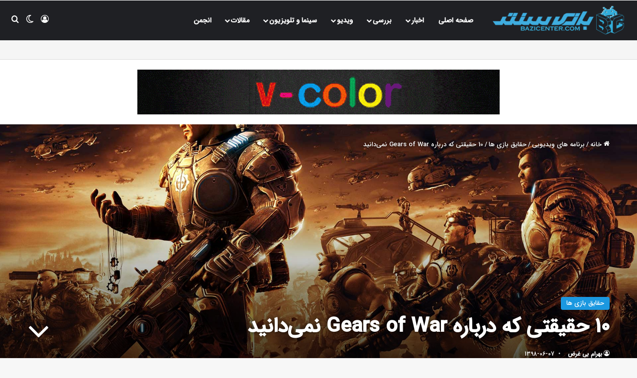

--- FILE ---
content_type: text/html; charset=UTF-8
request_url: https://www.bazicenter.com/videos/facts/10-fact-about-gears-of-war-series/
body_size: 28740
content:
<!DOCTYPE html><html dir=rtl lang=fa-IR class data-skin=light><head><meta charset="UTF-8"><link rel=profile href=https://gmpg.org/xfn/11><meta http-equiv='x-dns-prefetch-control' content='on'><link rel=dns-prefetch href=//cdnjs.cloudflare.com><link rel=dns-prefetch href=//ajax.googleapis.com><link rel=dns-prefetch href=//fonts.googleapis.com><link rel=dns-prefetch href=//fonts.gstatic.com><link rel=dns-prefetch href=//s.gravatar.com><link rel=dns-prefetch href=//www.google-analytics.com><meta name='robots' content='index, follow, max-image-preview:large, max-snippet:-1, max-video-preview:-1'><style>img:is([sizes="auto" i], [sizes^="auto," i]){contain-intrinsic-size:3000px 1500px}</style><title>10 حقیقتی که درباره Gears of War نمی‌دانید | بازی سنتر</title><meta name="description" content="با نزدیک شدن به زمان عرضه بازی Gears 5 این هفته تصمیم گرفتیم تا دفتر تاریخو ورق بزنیم و نگاهی به حقایق مهم سری Gears of War داشته باشیم."><link rel=canonical href=https://www.bazicenter.com/videos/facts/10-fact-about-gears-of-war-series/ ><meta property="og:locale" content="fa_IR"><meta property="og:type" content="article"><meta property="og:title" content="10 حقیقتی که درباره Gears of War نمی‌دانید | بازی سنتر"><meta property="og:description" content="با نزدیک شدن به زمان عرضه بازی Gears 5 این هفته تصمیم گرفتیم تا دفتر تاریخو ورق بزنیم و نگاهی به حقایق مهم سری Gears of War داشته باشیم."><meta property="og:url" content="https://www.bazicenter.com/videos/facts/10-fact-about-gears-of-war-series/"><meta property="og:site_name" content="بازی سنتر"><meta property="article:publisher" content="https://www.facebook.com/BaziCenter/"><meta property="article:published_time" content="2019-08-29T11:50:34+00:00"><meta property="article:modified_time" content="2020-07-11T20:21:37+00:00"><meta property="og:image" content="https://www.bazicenter.com/wp-content/uploads/2019/08/geow.jpg"><meta property="og:image:width" content="1920"><meta property="og:image:height" content="918"><meta property="og:image:type" content="image/jpeg"><meta name="author" content="بهرام بی غرض"><meta name="twitter:card" content="summary_large_image"><meta name="twitter:creator" content="@https://twitter.com/BahramBigharaz"><meta name="twitter:site" content="@bazicenter"><meta name="twitter:label1" content="نوشته‌شده بدست"><meta name="twitter:data1" content="بهرام بی غرض"> <script type=application/ld+json class=yoast-schema-graph>{"@context":"https://schema.org","@graph":[{"@type":"Article","@id":"https://www.bazicenter.com/videos/facts/10-fact-about-gears-of-war-series/#article","isPartOf":{"@id":"https://www.bazicenter.com/videos/facts/10-fact-about-gears-of-war-series/"},"author":{"name":"بهرام بی غرض","@id":"https://www.bazicenter.com/#/schema/person/28647b3907c224b8fe95f471574343f8"},"headline":"10 حقیقتی که درباره Gears of War نمی‌دانید","datePublished":"2019-08-29T11:50:34+00:00","dateModified":"2020-07-11T20:21:37+00:00","mainEntityOfPage":{"@id":"https://www.bazicenter.com/videos/facts/10-fact-about-gears-of-war-series/"},"wordCount":95,"commentCount":0,"publisher":{"@id":"https://www.bazicenter.com/#organization"},"image":{"@id":"https://www.bazicenter.com/videos/facts/10-fact-about-gears-of-war-series/#primaryimage"},"thumbnailUrl":"https://www.bazicenter.com/wp-content/uploads/2019/08/geow.jpg","keywords":["Gears 5","Gears of War","Gears of War 2","Gears of War 3","Gears of War 4"],"articleSection":["حقایق بازی ها"],"inLanguage":"fa-IR","potentialAction":[{"@type":"CommentAction","name":"Comment","target":["https://www.bazicenter.com/videos/facts/10-fact-about-gears-of-war-series/#respond"]}]},{"@type":"WebPage","@id":"https://www.bazicenter.com/videos/facts/10-fact-about-gears-of-war-series/","url":"https://www.bazicenter.com/videos/facts/10-fact-about-gears-of-war-series/","name":"10 حقیقتی که درباره Gears of War نمی‌دانید | بازی سنتر","isPartOf":{"@id":"https://www.bazicenter.com/#website"},"primaryImageOfPage":{"@id":"https://www.bazicenter.com/videos/facts/10-fact-about-gears-of-war-series/#primaryimage"},"image":{"@id":"https://www.bazicenter.com/videos/facts/10-fact-about-gears-of-war-series/#primaryimage"},"thumbnailUrl":"https://www.bazicenter.com/wp-content/uploads/2019/08/geow.jpg","datePublished":"2019-08-29T11:50:34+00:00","dateModified":"2020-07-11T20:21:37+00:00","description":"با نزدیک شدن به زمان عرضه بازی Gears 5 این هفته تصمیم گرفتیم تا دفتر تاریخو ورق بزنیم و نگاهی به حقایق مهم سری Gears of War داشته باشیم.","breadcrumb":{"@id":"https://www.bazicenter.com/videos/facts/10-fact-about-gears-of-war-series/#breadcrumb"},"inLanguage":"fa-IR","potentialAction":[{"@type":"ReadAction","target":["https://www.bazicenter.com/videos/facts/10-fact-about-gears-of-war-series/"]}]},{"@type":"ImageObject","inLanguage":"fa-IR","@id":"https://www.bazicenter.com/videos/facts/10-fact-about-gears-of-war-series/#primaryimage","url":"https://www.bazicenter.com/wp-content/uploads/2019/08/geow.jpg","contentUrl":"https://www.bazicenter.com/wp-content/uploads/2019/08/geow.jpg","width":1920,"height":918},{"@type":"BreadcrumbList","@id":"https://www.bazicenter.com/videos/facts/10-fact-about-gears-of-war-series/#breadcrumb","itemListElement":[{"@type":"ListItem","position":1,"name":"Home","item":"https://www.bazicenter.com/"},{"@type":"ListItem","position":2,"name":"10 حقیقتی که درباره Gears of War نمی‌دانید"}]},{"@type":"WebSite","@id":"https://www.bazicenter.com/#website","url":"https://www.bazicenter.com/","name":"بازی سنتر","description":"رسانه بازی‌ های ویدیویی","publisher":{"@id":"https://www.bazicenter.com/#organization"},"potentialAction":[{"@type":"SearchAction","target":{"@type":"EntryPoint","urlTemplate":"https://www.bazicenter.com/?s={search_term_string}"},"query-input":{"@type":"PropertyValueSpecification","valueRequired":true,"valueName":"search_term_string"}}],"inLanguage":"fa-IR"},{"@type":"Organization","@id":"https://www.bazicenter.com/#organization","name":"BaziCenter","url":"https://www.bazicenter.com/","logo":{"@type":"ImageObject","inLanguage":"fa-IR","@id":"https://www.bazicenter.com/#/schema/logo/image/","url":"https://www.bazicenter.com/wp-content/uploads/2020/04/bc-logo-png.png","contentUrl":"https://www.bazicenter.com/wp-content/uploads/2020/04/bc-logo-png.png","width":330,"height":70,"caption":"BaziCenter"},"image":{"@id":"https://www.bazicenter.com/#/schema/logo/image/"},"sameAs":["https://www.facebook.com/BaziCenter/","https://x.com/bazicenter","https://www.youtube.com/bazicenter","https://www.instagram.com/bazicenter_official/","https://t.me/official_bazicenter","https://www.metacritic.com/publication/bazicenter","https://opencritic.com/outlet/482/bazicenter"]},{"@type":"Person","@id":"https://www.bazicenter.com/#/schema/person/28647b3907c224b8fe95f471574343f8","name":"بهرام بی غرض","image":{"@type":"ImageObject","inLanguage":"fa-IR","@id":"https://www.bazicenter.com/#/schema/person/image/","url":"//www.gravatar.com/avatar/2a04d958d24c55d6cd9956184630edee?s=96&#038;r=g&#038;d=identicon","contentUrl":"//www.gravatar.com/avatar/2a04d958d24c55d6cd9956184630edee?s=96&#038;r=g&#038;d=identicon","caption":"بهرام بی غرض"},"description":"Journalist and Video game critic at @bazicenter and @bazinama | XBL gamertag: Bahram","sameAs":["https://x.com/https://twitter.com/BahramBigharaz"],"url":"https://www.bazicenter.com/author/bahram/"}]}</script> <link rel=alternate type=application/rss+xml title="بازی سنتر &raquo; خوراک" href=https://www.bazicenter.com/feed/ > <script>try {
				if( 'undefined' != typeof localStorage ){
					var tieSkin = localStorage.getItem('tie-skin');
				}

				
				var html = document.getElementsByTagName('html')[0].classList,
						htmlSkin = 'light';

				if( html.contains('dark-skin') ){
					htmlSkin = 'dark';
				}

				if( tieSkin != null && tieSkin != htmlSkin ){
					html.add('tie-skin-inverted');
					var tieSkinInverted = true;
				}

				if( tieSkin == 'dark' ){
					html.add('dark-skin');
				}
				else if( tieSkin == 'light' ){
					html.remove( 'dark-skin' );
				}
				
			} catch(e) { console.log( e ) }</script> <style>/*<![CDATA[*/:root{--tie-preset-gradient-1:linear-gradient(135deg, rgba(6, 147, 227, 1) 0%, rgb(155, 81, 224) 100%);--tie-preset-gradient-2:linear-gradient(135deg, rgb(122, 220, 180) 0%, rgb(0, 208, 130) 100%);--tie-preset-gradient-3:linear-gradient(135deg, rgba(252, 185, 0, 1) 0%, rgba(255, 105, 0, 1) 100%);--tie-preset-gradient-4:linear-gradient(135deg, rgba(255, 105, 0, 1) 0%, rgb(207, 46, 46) 100%);--tie-preset-gradient-5:linear-gradient(135deg, rgb(238, 238, 238) 0%, rgb(169, 184, 195) 100%);--tie-preset-gradient-6:linear-gradient(135deg, rgb(74, 234, 220) 0%, rgb(151, 120, 209) 20%, rgb(207, 42, 186) 40%, rgb(238, 44, 130) 60%, rgb(251, 105, 98) 80%, rgb(254, 248, 76) 100%);--tie-preset-gradient-7:linear-gradient(135deg, rgb(255, 206, 236) 0%, rgb(152, 150, 240) 100%);--tie-preset-gradient-8:linear-gradient(135deg, rgb(254, 205, 165) 0%, rgb(254, 45, 45) 50%, rgb(107, 0, 62) 100%);--tie-preset-gradient-9:linear-gradient(135deg, rgb(255, 203, 112) 0%, rgb(199, 81, 192) 50%, rgb(65, 88, 208) 100%);--tie-preset-gradient-10:linear-gradient(135deg, rgb(255, 245, 203) 0%, rgb(182, 227, 212) 50%, rgb(51, 167, 181) 100%);--tie-preset-gradient-11:linear-gradient(135deg, rgb(202, 248, 128) 0%, rgb(113, 206, 126) 100%);--tie-preset-gradient-12:linear-gradient(135deg, rgb(2, 3, 129) 0%, rgb(40, 116, 252) 100%);--tie-preset-gradient-13:linear-gradient(135deg, #4D34FA, #ad34fa);--tie-preset-gradient-14:linear-gradient(135deg, #0057FF, #31B5FF);--tie-preset-gradient-15:linear-gradient(135deg, #FF007A, #FF81BD);--tie-preset-gradient-16:linear-gradient(135deg, #14111E, #4B4462);--tie-preset-gradient-17:linear-gradient(135deg, #F32758, #FFC581);--main-nav-background:#1f2024;--main-nav-secondry-background:rgba(0,0,0,0.2);--main-nav-primary-color:#08f;--main-nav-contrast-primary-color:#FFF;--main-nav-text-color:#FFF;--main-nav-secondry-text-color:rgba(225,255,255,0.5);--main-nav-main-border-color:rgba(255,255,255,0.07);--main-nav-secondry-border-color:rgba(255,255,255,0.04)}/*]]>*/</style><meta name="viewport" content="width=device-width, initial-scale=1.0"><link rel=stylesheet id=dashicons-css href='https://www.bazicenter.com/wp-includes/css/dashicons.min.css?ver=3ceec3ee81b30e554d06456527e96370' type=text/css media=all><link rel=stylesheet id=tie-css-buddypress-css href='https://www.bazicenter.com/wp-content/themes/jannah/assets/css/plugins/buddypress.min.css?ver=7.6.2' type=text/css media=all><style id=bp-login-form-style-inline-css>.widget_bp_core_login_widget .bp-login-widget-user-avatar{float:left}.widget_bp_core_login_widget .bp-login-widget-user-links{margin-left:70px}#bp-login-widget-form
label{display:block;font-weight:600;margin:15px
0 5px;width:auto}#bp-login-widget-form input[type=password],#bp-login-widget-form input[type=text]{background-color:#fafafa;border:1px
solid #d6d6d6;border-radius:0;font:inherit;font-size:100%;padding:.5em;width:100%}#bp-login-widget-form .bp-login-widget-register-link,#bp-login-widget-form .login-submit{display:inline;width:-moz-fit-content;width:fit-content}#bp-login-widget-form .bp-login-widget-register-link{margin-left:1em}#bp-login-widget-form .bp-login-widget-register-link
a{filter:invert(1)}#bp-login-widget-form .bp-login-widget-pwd-link{font-size:80%}</style><style id=bp-primary-nav-style-inline-css>.buddypress_object_nav .bp-navs{background:#0000;clear:both;overflow:hidden}.buddypress_object_nav .bp-navs
ul{margin:0;padding:0}.buddypress_object_nav .bp-navs ul
li{list-style:none;margin:0}.buddypress_object_nav .bp-navs ul li a,.buddypress_object_nav .bp-navs ul li
span{border:0;display:block;padding:5px
10px;text-decoration:none}.buddypress_object_nav .bp-navs ul li
.count{background:#eaeaea;border:1px
solid #ccc;border-radius:50%;color:#555;display:inline-block;font-size:12px;margin-left:2px;padding:3px
6px;text-align:center;vertical-align:middle}.buddypress_object_nav .bp-navs ul li a .count:empty{display:none}.buddypress_object_nav .bp-navs ul li.last
select{max-width:185px}.buddypress_object_nav .bp-navs ul li.current a,.buddypress_object_nav .bp-navs ul li.selected
a{color:#333;opacity:1}.buddypress_object_nav .bp-navs ul li.current a .count,.buddypress_object_nav .bp-navs ul li.selected a
.count{background-color:#fff}.buddypress_object_nav .bp-navs ul li.dynamic a .count,.buddypress_object_nav .bp-navs ul li.dynamic.current a .count,.buddypress_object_nav .bp-navs ul li.dynamic.selected a
.count{background-color:#5087e5;border:0;color:#fafafa}.buddypress_object_nav .bp-navs ul li.dynamic a:hover
.count{background-color:#5087e5;border:0;color:#fff}.buddypress_object_nav .main-navs.dir-navs{margin-bottom:20px}.buddypress_object_nav .bp-navs.group-create-links ul li.current
a{text-align:center}.buddypress_object_nav .bp-navs.group-create-links ul li:not(.current),.buddypress_object_nav .bp-navs.group-create-links ul li:not(.current) a{color:#767676}.buddypress_object_nav .bp-navs.group-create-links ul li:not(.current) a:focus,.buddypress_object_nav .bp-navs.group-create-links ul li:not(.current) a:hover{background:none;color:#555}.buddypress_object_nav .bp-navs.group-create-links ul li:not(.current) a[disabled]:focus,.buddypress_object_nav .bp-navs.group-create-links ul li:not(.current) a[disabled]:hover{color:#767676}</style><style id=bp-member-style-inline-css>[data-type="bp/member"] input.components-placeholder__input{border:1px
solid #757575;border-radius:2px;flex:1 1 auto;padding:6px
8px}.bp-block-member{position:relative}.bp-block-member .member-content{display:flex}.bp-block-member .user-nicename{display:block}.bp-block-member .user-nicename
a{border:none;color:currentColor;text-decoration:none}.bp-block-member .bp-profile-button{width:100%}.bp-block-member .bp-profile-button
a.button{bottom:10px;display:inline-block;margin:18px
0 0;position:absolute;right:0}.bp-block-member.has-cover .item-header-avatar,.bp-block-member.has-cover .member-content,.bp-block-member.has-cover .member-description{z-index:2}.bp-block-member.has-cover .member-content,.bp-block-member.has-cover .member-description{padding-top:75px}.bp-block-member.has-cover .bp-member-cover-image{background-color:#c5c5c5;background-position:top;background-repeat:no-repeat;background-size:cover;border:0;display:block;height:150px;left:0;margin:0;padding:0;position:absolute;top:0;width:100%;z-index:1}.bp-block-member
img.avatar{height:auto;width:auto}.bp-block-member.avatar-none .item-header-avatar{display:none}.bp-block-member.avatar-none.has-cover{min-height:200px}.bp-block-member.avatar-full{min-height:150px}.bp-block-member.avatar-full .item-header-avatar{width:180px}.bp-block-member.avatar-thumb .member-content{align-items:center;min-height:50px}.bp-block-member.avatar-thumb .item-header-avatar{width:70px}.bp-block-member.avatar-full.has-cover{min-height:300px}.bp-block-member.avatar-full.has-cover .item-header-avatar{width:200px}.bp-block-member.avatar-full.has-cover
img.avatar{background:#fffc;border:2px
solid #fff;margin-left:20px}.bp-block-member.avatar-thumb.has-cover .item-header-avatar{padding-top:75px}.entry .entry-content .bp-block-member .user-nicename
a{border:none;color:currentColor;text-decoration:none}</style><style id=bp-members-style-inline-css>[data-type="bp/members"] .components-placeholder.is-appender{min-height:0}[data-type="bp/members"] .components-placeholder.is-appender .components-placeholder__label:empty{display:none}[data-type="bp/members"] .components-placeholder input.components-placeholder__input{border:1px
solid #757575;border-radius:2px;flex:1 1 auto;padding:6px
8px}[data-type="bp/members"].avatar-none .member-description{width:calc(100% - 44px)}[data-type="bp/members"].avatar-full .member-description{width:calc(100% - 224px)}[data-type="bp/members"].avatar-thumb .member-description{width:calc(100% - 114px)}[data-type="bp/members"] .member-content{position:relative}[data-type="bp/members"] .member-content .is-right{position:absolute;right:2px;top:2px}[data-type="bp/members"] .columns-2 .member-content .member-description,[data-type="bp/members"] .columns-3 .member-content .member-description,[data-type="bp/members"] .columns-4 .member-content .member-description{padding-left:44px;width:calc(100% - 44px)}[data-type="bp/members"] .columns-3 .is-right{right:-10px}[data-type="bp/members"] .columns-4 .is-right{right:-50px}.bp-block-members.is-grid{display:flex;flex-wrap:wrap;padding:0}.bp-block-members.is-grid .member-content{margin:0
1.25em 1.25em 0;width:100%}@media(min-width:600px){.bp-block-members.columns-2 .member-content{width:calc(50% - .625em)}.bp-block-members.columns-2 .member-content:nth-child(2n){margin-right:0}.bp-block-members.columns-3 .member-content{width:calc(33.33333% - .83333em)}.bp-block-members.columns-3 .member-content:nth-child(3n){margin-right:0}.bp-block-members.columns-4 .member-content{width:calc(25% - .9375em)}.bp-block-members.columns-4 .member-content:nth-child(4n){margin-right:0}}.bp-block-members .member-content{display:flex;flex-direction:column;padding-bottom:1em;text-align:center}.bp-block-members .member-content .item-header-avatar,.bp-block-members .member-content .member-description{width:100%}.bp-block-members .member-content .item-header-avatar{margin:0
auto}.bp-block-members .member-content .item-header-avatar
img.avatar{display:inline-block}@media(min-width:600px){.bp-block-members .member-content{flex-direction:row;text-align:left}.bp-block-members .member-content .item-header-avatar,.bp-block-members .member-content .member-description{width:auto}.bp-block-members .member-content .item-header-avatar{margin:0}}.bp-block-members .member-content .user-nicename{display:block}.bp-block-members .member-content .user-nicename
a{border:none;color:currentColor;text-decoration:none}.bp-block-members .member-content
time{color:#767676;display:block;font-size:80%}.bp-block-members.avatar-none .item-header-avatar{display:none}.bp-block-members.avatar-full{min-height:190px}.bp-block-members.avatar-full .item-header-avatar{width:180px}.bp-block-members.avatar-thumb .member-content{min-height:80px}.bp-block-members.avatar-thumb .item-header-avatar{width:70px}.bp-block-members.columns-2 .member-content,.bp-block-members.columns-3 .member-content,.bp-block-members.columns-4 .member-content{display:block;text-align:center}.bp-block-members.columns-2 .member-content .item-header-avatar,.bp-block-members.columns-3 .member-content .item-header-avatar,.bp-block-members.columns-4 .member-content .item-header-avatar{margin:0
auto}.bp-block-members
img.avatar{height:auto;max-width:-moz-fit-content;max-width:fit-content;width:auto}.bp-block-members .member-content.has-activity{align-items:center}.bp-block-members .member-content.has-activity .item-header-avatar{padding-right:1em}.bp-block-members .member-content.has-activity .wp-block-quote{margin-bottom:0;text-align:left}.bp-block-members .member-content.has-activity .wp-block-quote cite a,.entry .entry-content .bp-block-members .user-nicename
a{border:none;color:currentColor;text-decoration:none}</style><style id=bp-dynamic-members-style-inline-css>.bp-dynamic-block-container .item-options{font-size:.5em;margin:0
0 1em;padding:1em
0}.bp-dynamic-block-container .item-options
a.selected{font-weight:600}.bp-dynamic-block-container ul.item-list{list-style:none;margin:1em
0;padding-left:0}.bp-dynamic-block-container ul.item-list
li{margin-bottom:1em}.bp-dynamic-block-container ul.item-list li:after,.bp-dynamic-block-container ul.item-list li:before{content:" ";display:table}.bp-dynamic-block-container ul.item-list li:after{clear:both}.bp-dynamic-block-container ul.item-list li .item-avatar{float:left;width:60px}.bp-dynamic-block-container ul.item-list li
.item{margin-left:70px}</style><style id=bp-online-members-style-inline-css>.widget_bp_core_whos_online_widget .avatar-block,[data-type="bp/online-members"] .avatar-block{display:flex;flex-flow:row wrap}.widget_bp_core_whos_online_widget .avatar-block img,[data-type="bp/online-members"] .avatar-block
img{margin:.5em}</style><style id=bp-active-members-style-inline-css>.widget_bp_core_recently_active_widget .avatar-block,[data-type="bp/active-members"] .avatar-block{display:flex;flex-flow:row wrap}.widget_bp_core_recently_active_widget .avatar-block img,[data-type="bp/active-members"] .avatar-block
img{margin:.5em}</style><style id=global-styles-inline-css>/*<![CDATA[*/:root{--wp--preset--aspect-ratio--square:1;--wp--preset--aspect-ratio--4-3:4/3;--wp--preset--aspect-ratio--3-4:3/4;--wp--preset--aspect-ratio--3-2:3/2;--wp--preset--aspect-ratio--2-3:2/3;--wp--preset--aspect-ratio--16-9:16/9;--wp--preset--aspect-ratio--9-16:9/16;--wp--preset--color--black:#000;--wp--preset--color--cyan-bluish-gray:#abb8c3;--wp--preset--color--white:#fff;--wp--preset--color--pale-pink:#f78da7;--wp--preset--color--vivid-red:#cf2e2e;--wp--preset--color--luminous-vivid-orange:#ff6900;--wp--preset--color--luminous-vivid-amber:#fcb900;--wp--preset--color--light-green-cyan:#7bdcb5;--wp--preset--color--vivid-green-cyan:#00d084;--wp--preset--color--pale-cyan-blue:#8ed1fc;--wp--preset--color--vivid-cyan-blue:#0693e3;--wp--preset--color--vivid-purple:#9b51e0;--wp--preset--color--global-color:#1b98e0;--wp--preset--gradient--vivid-cyan-blue-to-vivid-purple:linear-gradient(135deg,rgba(6,147,227,1) 0%,rgb(155,81,224) 100%);--wp--preset--gradient--light-green-cyan-to-vivid-green-cyan:linear-gradient(135deg,rgb(122,220,180) 0%,rgb(0,208,130) 100%);--wp--preset--gradient--luminous-vivid-amber-to-luminous-vivid-orange:linear-gradient(135deg,rgba(252,185,0,1) 0%,rgba(255,105,0,1) 100%);--wp--preset--gradient--luminous-vivid-orange-to-vivid-red:linear-gradient(135deg,rgba(255,105,0,1) 0%,rgb(207,46,46) 100%);--wp--preset--gradient--very-light-gray-to-cyan-bluish-gray:linear-gradient(135deg,rgb(238,238,238) 0%,rgb(169,184,195) 100%);--wp--preset--gradient--cool-to-warm-spectrum:linear-gradient(135deg,rgb(74,234,220) 0%,rgb(151,120,209) 20%,rgb(207,42,186) 40%,rgb(238,44,130) 60%,rgb(251,105,98) 80%,rgb(254,248,76) 100%);--wp--preset--gradient--blush-light-purple:linear-gradient(135deg,rgb(255,206,236) 0%,rgb(152,150,240) 100%);--wp--preset--gradient--blush-bordeaux:linear-gradient(135deg,rgb(254,205,165) 0%,rgb(254,45,45) 50%,rgb(107,0,62) 100%);--wp--preset--gradient--luminous-dusk:linear-gradient(135deg,rgb(255,203,112) 0%,rgb(199,81,192) 50%,rgb(65,88,208) 100%);--wp--preset--gradient--pale-ocean:linear-gradient(135deg,rgb(255,245,203) 0%,rgb(182,227,212) 50%,rgb(51,167,181) 100%);--wp--preset--gradient--electric-grass:linear-gradient(135deg,rgb(202,248,128) 0%,rgb(113,206,126) 100%);--wp--preset--gradient--midnight:linear-gradient(135deg,rgb(2,3,129) 0%,rgb(40,116,252) 100%);--wp--preset--font-size--small:13px;--wp--preset--font-size--medium:20px;--wp--preset--font-size--large:36px;--wp--preset--font-size--x-large:42px;--wp--preset--spacing--20:0.44rem;--wp--preset--spacing--30:0.67rem;--wp--preset--spacing--40:1rem;--wp--preset--spacing--50:1.5rem;--wp--preset--spacing--60:2.25rem;--wp--preset--spacing--70:3.38rem;--wp--preset--spacing--80:5.06rem;--wp--preset--shadow--natural:6px 6px 9px rgba(0, 0, 0, 0.2);--wp--preset--shadow--deep:12px 12px 50px rgba(0, 0, 0, 0.4);--wp--preset--shadow--sharp:6px 6px 0px rgba(0, 0, 0, 0.2);--wp--preset--shadow--outlined:6px 6px 0px -3px rgba(255, 255, 255, 1), 6px 6px rgba(0, 0, 0, 1);--wp--preset--shadow--crisp:6px 6px 0px rgba(0, 0, 0, 1)}:where(.is-layout-flex){gap:0.5em}:where(.is-layout-grid){gap:0.5em}body .is-layout-flex{display:flex}.is-layout-flex{flex-wrap:wrap;align-items:center}.is-layout-flex>:is(*,div){margin:0}body .is-layout-grid{display:grid}.is-layout-grid>:is(*,div){margin:0}:where(.wp-block-columns.is-layout-flex){gap:2em}:where(.wp-block-columns.is-layout-grid){gap:2em}:where(.wp-block-post-template.is-layout-flex){gap:1.25em}:where(.wp-block-post-template.is-layout-grid){gap:1.25em}.has-black-color{color:var(--wp--preset--color--black) !important}.has-cyan-bluish-gray-color{color:var(--wp--preset--color--cyan-bluish-gray) !important}.has-white-color{color:var(--wp--preset--color--white) !important}.has-pale-pink-color{color:var(--wp--preset--color--pale-pink) !important}.has-vivid-red-color{color:var(--wp--preset--color--vivid-red) !important}.has-luminous-vivid-orange-color{color:var(--wp--preset--color--luminous-vivid-orange) !important}.has-luminous-vivid-amber-color{color:var(--wp--preset--color--luminous-vivid-amber) !important}.has-light-green-cyan-color{color:var(--wp--preset--color--light-green-cyan) !important}.has-vivid-green-cyan-color{color:var(--wp--preset--color--vivid-green-cyan) !important}.has-pale-cyan-blue-color{color:var(--wp--preset--color--pale-cyan-blue) !important}.has-vivid-cyan-blue-color{color:var(--wp--preset--color--vivid-cyan-blue) !important}.has-vivid-purple-color{color:var(--wp--preset--color--vivid-purple) !important}.has-black-background-color{background-color:var(--wp--preset--color--black) !important}.has-cyan-bluish-gray-background-color{background-color:var(--wp--preset--color--cyan-bluish-gray) !important}.has-white-background-color{background-color:var(--wp--preset--color--white) !important}.has-pale-pink-background-color{background-color:var(--wp--preset--color--pale-pink) !important}.has-vivid-red-background-color{background-color:var(--wp--preset--color--vivid-red) !important}.has-luminous-vivid-orange-background-color{background-color:var(--wp--preset--color--luminous-vivid-orange) !important}.has-luminous-vivid-amber-background-color{background-color:var(--wp--preset--color--luminous-vivid-amber) !important}.has-light-green-cyan-background-color{background-color:var(--wp--preset--color--light-green-cyan) !important}.has-vivid-green-cyan-background-color{background-color:var(--wp--preset--color--vivid-green-cyan) !important}.has-pale-cyan-blue-background-color{background-color:var(--wp--preset--color--pale-cyan-blue) !important}.has-vivid-cyan-blue-background-color{background-color:var(--wp--preset--color--vivid-cyan-blue) !important}.has-vivid-purple-background-color{background-color:var(--wp--preset--color--vivid-purple) !important}.has-black-border-color{border-color:var(--wp--preset--color--black) !important}.has-cyan-bluish-gray-border-color{border-color:var(--wp--preset--color--cyan-bluish-gray) !important}.has-white-border-color{border-color:var(--wp--preset--color--white) !important}.has-pale-pink-border-color{border-color:var(--wp--preset--color--pale-pink) !important}.has-vivid-red-border-color{border-color:var(--wp--preset--color--vivid-red) !important}.has-luminous-vivid-orange-border-color{border-color:var(--wp--preset--color--luminous-vivid-orange) !important}.has-luminous-vivid-amber-border-color{border-color:var(--wp--preset--color--luminous-vivid-amber) !important}.has-light-green-cyan-border-color{border-color:var(--wp--preset--color--light-green-cyan) !important}.has-vivid-green-cyan-border-color{border-color:var(--wp--preset--color--vivid-green-cyan) !important}.has-pale-cyan-blue-border-color{border-color:var(--wp--preset--color--pale-cyan-blue) !important}.has-vivid-cyan-blue-border-color{border-color:var(--wp--preset--color--vivid-cyan-blue) !important}.has-vivid-purple-border-color{border-color:var(--wp--preset--color--vivid-purple) !important}.has-vivid-cyan-blue-to-vivid-purple-gradient-background{background:var(--wp--preset--gradient--vivid-cyan-blue-to-vivid-purple) !important}.has-light-green-cyan-to-vivid-green-cyan-gradient-background{background:var(--wp--preset--gradient--light-green-cyan-to-vivid-green-cyan) !important}.has-luminous-vivid-amber-to-luminous-vivid-orange-gradient-background{background:var(--wp--preset--gradient--luminous-vivid-amber-to-luminous-vivid-orange) !important}.has-luminous-vivid-orange-to-vivid-red-gradient-background{background:var(--wp--preset--gradient--luminous-vivid-orange-to-vivid-red) !important}.has-very-light-gray-to-cyan-bluish-gray-gradient-background{background:var(--wp--preset--gradient--very-light-gray-to-cyan-bluish-gray) !important}.has-cool-to-warm-spectrum-gradient-background{background:var(--wp--preset--gradient--cool-to-warm-spectrum) !important}.has-blush-light-purple-gradient-background{background:var(--wp--preset--gradient--blush-light-purple) !important}.has-blush-bordeaux-gradient-background{background:var(--wp--preset--gradient--blush-bordeaux) !important}.has-luminous-dusk-gradient-background{background:var(--wp--preset--gradient--luminous-dusk) !important}.has-pale-ocean-gradient-background{background:var(--wp--preset--gradient--pale-ocean) !important}.has-electric-grass-gradient-background{background:var(--wp--preset--gradient--electric-grass) !important}.has-midnight-gradient-background{background:var(--wp--preset--gradient--midnight) !important}.has-small-font-size{font-size:var(--wp--preset--font-size--small) !important}.has-medium-font-size{font-size:var(--wp--preset--font-size--medium) !important}.has-large-font-size{font-size:var(--wp--preset--font-size--large) !important}.has-x-large-font-size{font-size:var(--wp--preset--font-size--x-large) !important}:where(.wp-block-post-template.is-layout-flex){gap:1.25em}:where(.wp-block-post-template.is-layout-grid){gap:1.25em}:where(.wp-block-columns.is-layout-flex){gap:2em}:where(.wp-block-columns.is-layout-grid){gap:2em}:root :where(.wp-block-pullquote){font-size:1.5em;line-height:1.6}/*]]>*/</style><link rel=stylesheet id=tie-css-base-css href='https://www.bazicenter.com/wp-content/themes/jannah/assets/css/base.min.css?ver=7.6.2' type=text/css media=all><link rel=stylesheet id=tie-css-styles-css href='https://www.bazicenter.com/wp-content/themes/jannah/assets/css/style.min.css?ver=7.6.2' type=text/css media=all><link rel=stylesheet id=tie-css-widgets-css href='https://www.bazicenter.com/wp-content/themes/jannah/assets/css/widgets.min.css?ver=7.6.2' type=text/css media=all><link rel=stylesheet id=tie-css-helpers-css href='https://www.bazicenter.com/wp-content/themes/jannah/assets/css/helpers.min.css?ver=7.6.2' type=text/css media=all><link rel=stylesheet id=tie-fontawesome5-css href='https://www.bazicenter.com/wp-content/themes/jannah/assets/css/fontawesome.css?ver=7.6.2' type=text/css media=all><link rel=stylesheet id=tie-css-ilightbox-css href='https://www.bazicenter.com/wp-content/themes/jannah/assets/ilightbox/dark-skin/skin.css?ver=7.6.2' type=text/css media=all><link rel=stylesheet id=tie-css-shortcodes-css href='https://www.bazicenter.com/wp-content/themes/jannah/assets/css/plugins/shortcodes.min.css?ver=7.6.2' type=text/css media=all><link rel=stylesheet id=tie-css-single-css href='https://www.bazicenter.com/wp-content/themes/jannah/assets/css/single.min.css?ver=7.6.2' type=text/css media=all><link rel=stylesheet id=tie-css-print-css href='https://www.bazicenter.com/wp-content/themes/jannah/assets/css/print.css?ver=7.6.2' type=text/css media=print><link rel=stylesheet id=taqyeem-styles-css href='https://www.bazicenter.com/wp-content/themes/jannah/assets/css/plugins/taqyeem.min.css?ver=7.6.2' type=text/css media=all><link rel=stylesheet id=tie-theme-rtl-css-css href='https://www.bazicenter.com/wp-content/themes/jannah/rtl.css?ver=3ceec3ee81b30e554d06456527e96370' type=text/css media=all><link rel=stylesheet id=tie-theme-child-css-css href='https://www.bazicenter.com/wp-content/themes/jannah-child/style.css?ver=3ceec3ee81b30e554d06456527e96370' type=text/css media=all><style id=tie-theme-child-css-inline-css>/*<![CDATA[*/@font-face{font-family:'IranSans Medium';font-display:swap;src:url('https://www.bazicenter.com/wp-content/uploads/2019/01/IRANSansWebFaNum_Medium.eot');src:url('https://www.bazicenter.com/wp-content/uploads/2019/01/IRANSansWebFaNum_Medium.eot?#iefix') format('embedded-opentype'),url('https://www.bazicenter.com/wp-content/uploads/2019/01/IRANSansWebFaNum_Medium.woff2') format('woff2'),url('https://www.bazicenter.com/wp-content/uploads/2019/01/IRANSansWebFaNum_Medium.woff') format('woff'),url('https://www.bazicenter.com/wp-content/uploads/2019/01/IRANSansWebFaNum_Medium.ttf') format('truetype')}@font-face{font-family:'IranSans Medium';font-display:swap;src:url('https://www.bazicenter.com/wp-content/uploads/2019/01/IRANSansWebFaNum_Medium.eot');src:url('https://www.bazicenter.com/wp-content/uploads/2019/01/IRANSansWebFaNum_Medium.eot?#iefix') format('embedded-opentype'),url('https://www.bazicenter.com/wp-content/uploads/2019/01/IRANSansWebFaNum_Medium.woff2') format('woff2'),url('https://www.bazicenter.com/wp-content/uploads/2019/01/IRANSansWebFaNum_Medium.woff') format('woff'),url('https://www.bazicenter.com/wp-content/uploads/2019/01/IRANSansWebFaNum_Medium.ttf') format('truetype')}@font-face{font-family:'IranSans Medium';font-display:swap;src:url('https://www.bazicenter.com/wp-content/uploads/2019/01/IRANSansWebFaNum_Medium.eot');src:url('https://www.bazicenter.com/wp-content/uploads/2019/01/IRANSansWebFaNum_Medium.eot?#iefix') format('embedded-opentype'),url('https://www.bazicenter.com/wp-content/uploads/2019/01/IRANSansWebFaNum_Medium.woff2') format('woff2'),url('https://wwwbazicenter.com/wp-content/uploads/2019/01/IRANSansWebFaNum_Medium.woff') format('woff'),url('https://www.bazicenter.com/wp-content/uploads/2019/01/IRANSansWebFaNum_Medium.ttf') format('truetype')}body{font-family:'IranSans Medium'}#main-nav .main-menu>ul>li>a{font-family:'IranSans Medium'}blockquote
p{font-family:'IranSans Medium'}@media (min-width: 768px){.section-title.section-title-default,.section-title-centered{font-size:18px}}#tie-wrapper .mag-box.big-post-left-box li:not(:first-child) .post-title,#tie-wrapper .mag-box.big-post-top-box li:not(:first-child) .post-title,#tie-wrapper .mag-box.half-box li:not(:first-child) .post-title,#tie-wrapper .mag-box.big-thumb-left-box li:not(:first-child) .post-title,#tie-wrapper .mag-box.scrolling-box .slide .post-title,#tie-wrapper .mag-box.miscellaneous-box li:not(:first-child) .post-title{font-weight:500}@media (min-width: 992px){.full-width .fullwidth-slider-wrapper .thumb-overlay .thumb-content .thumb-title,.full-width .wide-next-prev-slider-wrapper .thumb-overlay .thumb-content .thumb-title,.full-width .wide-slider-with-navfor-wrapper .thumb-overlay .thumb-content .thumb-title,.full-width .boxed-slider-wrapper .thumb-overlay .thumb-title{font-weight:100}}.background-overlay{background-attachment:fixed;background-image:url(https://www.bazicenter.com/wp-content/themes/jannah/assets/images/bg-dots.png)}:root:root{--brand-color:#1b98e0;--dark-brand-color:#0066ae;--bright-color:#FFF;--base-color:#2c2f34}#footer-widgets-container{border-top:8px solid #1b98e0;-webkit-box-shadow:0 -5px 0 rgba(0,0,0,0.07);-moz-box-shadow:0 -8px 0 rgba(0,0,0,0.07);box-shadow:0 -8px 0 rgba(0,0,0,0.07)}#reading-position-indicator{box-shadow:0 0 10px rgba( 27,152,224,0.7)}:root:root{--brand-color:#1b98e0;--dark-brand-color:#0066ae;--bright-color:#FFF;--base-color:#2c2f34}#footer-widgets-container{border-top:8px solid #1b98e0;-webkit-box-shadow:0 -5px 0 rgba(0,0,0,0.07);-moz-box-shadow:0 -8px 0 rgba(0,0,0,0.07);box-shadow:0 -8px 0 rgba(0,0,0,0.07)}#reading-position-indicator{box-shadow:0 0 10px rgba( 27,152,224,0.7)}#header-notification-bar{background:var( --tie-preset-gradient-13 )}#header-notification-bar{--tie-buttons-color:#FFF;--tie-buttons-border-color:#FFF;--tie-buttons-hover-color:#e1e1e1;--tie-buttons-hover-text:#000}#header-notification-bar{--tie-buttons-text:#000}#top-nav,#top-nav .sub-menu,#top-nav .comp-sub-menu,#top-nav .ticker-content,#top-nav .ticker-swipe,.top-nav-boxed #top-nav .topbar-wrapper,.top-nav-dark .top-menu ul,#autocomplete-suggestions.search-in-top-nav{background-color:#f5f5f5}#top-nav *,#autocomplete-suggestions.search-in-top-nav{border-color:rgba( #000000,0.08)}#top-nav .icon-basecloud-bg:after{color:#f5f5f5}#top-nav a:not(:hover),#top-nav input,#top-nav #search-submit,#top-nav .fa-spinner,#top-nav .dropdown-social-icons li a span,#top-nav .components > li .social-link:not(:hover) span,#autocomplete-suggestions.search-in-top-nav
a{color:#444}#top-nav input::-moz-placeholder{color:#444}#top-nav input:-moz-placeholder{color:#444}#top-nav input:-ms-input-placeholder{color:#444}#top-nav input::-webkit-input-placeholder{color:#444}#top-nav,.search-in-top-nav{--tie-buttons-color:#1b98e0;--tie-buttons-border-color:#1b98e0;--tie-buttons-text:#FFF;--tie-buttons-hover-color:#007ac2}#top-nav a:hover,#top-nav .menu li:hover > a,#top-nav .menu > .tie-current-menu > a,#top-nav .components > li:hover > a,#top-nav .components #search-submit:hover,#autocomplete-suggestions.search-in-top-nav .post-title a:hover{color:#1b98e0}#top-nav,#top-nav .comp-sub-menu,#top-nav .tie-weather-widget{color:#777}#autocomplete-suggestions.search-in-top-nav .post-meta,#autocomplete-suggestions.search-in-top-nav .post-meta a:not(:hover){color:rgba( 119,119,119,0.7 )}#top-nav .weather-icon .icon-cloud,#top-nav .weather-icon .icon-basecloud-bg,#top-nav .weather-icon .icon-cloud-behind{color:#777 !important}#footer{background-color:#444}#site-info{background-color:#fff}#footer .posts-list-counter .posts-list-items li.widget-post-list:before{border-color:#444}#footer .timeline-widget a .date:before{border-color:rgba(68,68,68,0.8)}#footer .footer-boxed-widget-area,#footer textarea,#footer input:not([type=submit]),#footer select,#footer code,#footer kbd,#footer pre,#footer samp,#footer .show-more-button,#footer .slider-links .tie-slider-nav span,#footer #wp-calendar,#footer #wp-calendar tbody td,#footer #wp-calendar thead th,#footer .widget.buddypress .item-options
a{border-color:rgba(255,255,255,0.1)}#footer .social-statistics-widget .white-bg li.social-icons-item a,#footer .widget_tag_cloud .tagcloud a,#footer .latest-tweets-widget .slider-links .tie-slider-nav span,#footer .widget_layered_nav_filters
a{border-color:rgba(255,255,255,0.1)}#footer .social-statistics-widget .white-bg li:before{background:rgba(255,255,255,0.1)}.site-footer #wp-calendar tbody
td{background:rgba(255,255,255,0.02)}#footer .white-bg .social-icons-item a span.followers span,#footer .circle-three-cols .social-icons-item a .followers-num,#footer .circle-three-cols .social-icons-item a .followers-name{color:rgba(255,255,255,0.8)}#footer .timeline-widget ul:before,#footer .timeline-widget a:not(:hover) .date:before{background-color:#262626}#footer .widget-title,#footer .widget-title a:not(:hover){color:#ddd}#footer,#footer textarea,#footer input:not([type='submit']),#footer select,#footer #wp-calendar tbody,#footer .tie-slider-nav li span:not(:hover),#footer .widget_categories li a:before,#footer .widget_product_categories li a:before,#footer .widget_layered_nav li a:before,#footer .widget_archive li a:before,#footer .widget_nav_menu li a:before,#footer .widget_meta li a:before,#footer .widget_pages li a:before,#footer .widget_recent_entries li a:before,#footer .widget_display_forums li a:before,#footer .widget_display_views li a:before,#footer .widget_rss li a:before,#footer .widget_display_stats dt:before,#footer .subscribe-widget-content h3,#footer .about-author .social-icons a:not(:hover) span{color:#aaa}#footer post-widget-body .meta-item,#footer .post-meta,#footer .stream-title,#footer.dark-skin .timeline-widget .date,#footer .wp-caption .wp-caption-text,#footer .rss-date{color:rgba(170,170,170,0.7)}#footer input::-moz-placeholder{color:#aaa}#footer input:-moz-placeholder{color:#aaa}#footer input:-ms-input-placeholder{color:#aaa}#footer input::-webkit-input-placeholder{color:#aaa}#site-info,#site-info ul.social-icons li a:not(:hover) span{color:#999}#footer .site-info a:not(:hover){color:#666}.social-icons-item .custom-link-1-social-icon{background-color:#333 !important}.social-icons-item .custom-link-1-social-icon
span{color:#333}.social-icons-item .custom-link-1-social-icon.custom-social-img span.social-icon-img{background-image:url('https://www.bazicenter.com/wp-content/uploads/2020/08/metacritic.png')}.social-icons-item .custom-link-2-social-icon{background-color:#333 !important}.social-icons-item .custom-link-2-social-icon
span{color:#333}.social-icons-item .custom-link-2-social-icon.custom-social-img span.social-icon-img{background-image:url('https://www.bazicenter.com/wp-content/uploads/2020/08/open.png')}.tie-cat-2,.tie-cat-item-2>span{background-color:#e67e22 !important;color:#FFF !important}.tie-cat-2:after{border-top-color:#e67e22 !important}.tie-cat-2:hover{background-color:#c86004 !important}.tie-cat-2:hover:after{border-top-color:#c86004 !important}.tie-cat-10,.tie-cat-item-10>span{background-color:#2ecc71 !important;color:#FFF !important}.tie-cat-10:after{border-top-color:#2ecc71 !important}.tie-cat-10:hover{background-color:#10ae53 !important}.tie-cat-10:hover:after{border-top-color:#10ae53 !important}.tie-cat-14,.tie-cat-item-14>span{background-color:#9b59b6 !important;color:#FFF !important}.tie-cat-14:after{border-top-color:#9b59b6 !important}.tie-cat-14:hover{background-color:#7d3b98 !important}.tie-cat-14:hover:after{border-top-color:#7d3b98 !important}.tie-cat-16,.tie-cat-item-16>span{background-color:#34495e !important;color:#FFF !important}.tie-cat-16:after{border-top-color:#34495e !important}.tie-cat-16:hover{background-color:#162b40 !important}.tie-cat-16:hover:after{border-top-color:#162b40 !important}.tie-cat-17,.tie-cat-item-17>span{background-color:#795548 !important;color:#FFF !important}.tie-cat-17:after{border-top-color:#795548 !important}.tie-cat-17:hover{background-color:#5b372a !important}.tie-cat-17:hover:after{border-top-color:#5b372a !important}.tie-cat-19,.tie-cat-item-19>span{background-color:#4CAF50 !important;color:#FFF !important}.tie-cat-19:after{border-top-color:#4CAF50 !important}.tie-cat-19:hover{background-color:#2e9132 !important}.tie-cat-19:hover:after{border-top-color:#2e9132 !important}@media (min-width: 1200px){.container{width:auto}}.boxed-layout #tie-wrapper,.boxed-layout .fixed-nav{max-width:1430px}@media (min-width: 1400px){.container,.wide-next-prev-slider-wrapper .slider-main-container{max-width:1400px}}.mega-sub-cat[data-id="2363"],.mega-sub-cat[data-id="2426"],.mega-sub-cat[data-id="2433"],.mega-sub-cat[data-id="3654"]{display:none !important}.header-layout-4 .flex-placeholder{display:none !important}/*]]>*/</style> <script src="https://www.bazicenter.com/wp-includes/js/jquery/jquery.min.js?ver=3.7.1" id=jquery-core-js></script> <script src="https://www.bazicenter.com/wp-includes/js/jquery/jquery-migrate.min.js?ver=3.4.1" id=jquery-migrate-js></script> <link rel=https://api.w.org/ href=https://www.bazicenter.com/wp-json/ ><link rel=alternate title=JSON type=application/json href=https://www.bazicenter.com/wp-json/wp/v2/posts/43381><link rel=EditURI type=application/rsd+xml title=RSD href=https://www.bazicenter.com/xmlrpc.php?rsd><link rel=alternate title="oEmbed (JSON)" type=application/json+oembed href="https://www.bazicenter.com/wp-json/oembed/1.0/embed?url=https%3A%2F%2Fwww.bazicenter.com%2Fvideos%2Ffacts%2F10-fact-about-gears-of-war-series%2F"><link rel=alternate title="oEmbed (XML)" type=text/xml+oembed href="https://www.bazicenter.com/wp-json/oembed/1.0/embed?url=https%3A%2F%2Fwww.bazicenter.com%2Fvideos%2Ffacts%2F10-fact-about-gears-of-war-series%2F&#038;format=xml"> <script>var ajaxurl = 'https://www.bazicenter.com/wp-admin/admin-ajax.php';</script> <script>var taqyeem = {"ajaxurl":"https://www.bazicenter.com/wp-admin/admin-ajax.php" , "your_rating":"Your Rating:"};</script> <meta http-equiv="X-UA-Compatible" content="IE=edge"> <script>(function(w,d,s,l,i){w[l]=w[l]||[];w[l].push({'gtm.start':
new Date().getTime(),event:'gtm.js'});var f=d.getElementsByTagName(s)[0],
j=d.createElement(s),dl=l!='dataLayer'?'&l='+l:'';j.async=true;j.src=
'https://www.googletagmanager.com/gtm.js?id='+i+dl;f.parentNode.insertBefore(j,f);
})(window,document,'script','dataLayer','GTM-KPJNCB6T');</script> <link rel=amphtml href=https://www.bazicenter.com/videos/facts/10-fact-about-gears-of-war-series/amp/ ><link rel=icon href=https://www.bazicenter.com/wp-content/uploads/2019/02/cropped-favico3-2-32x32.png sizes=32x32><link rel=icon href=https://www.bazicenter.com/wp-content/uploads/2019/02/cropped-favico3-2-192x192.png sizes=192x192><link rel=apple-touch-icon href=https://www.bazicenter.com/wp-content/uploads/2019/02/cropped-favico3-2-180x180.png><meta name="msapplication-TileImage" content="https://www.bazicenter.com/wp-content/uploads/2019/02/cropped-favico3-2-270x270.png"></head><body data-rsssl=1 id=tie-body class="bp-nouveau rtl wp-singular post-template-default single single-post postid-43381 single-format-standard wp-theme-jannah wp-child-theme-jannah-child tie-no-js wrapper-has-shadow block-head-1 magazine1 is-thumb-overlay-disabled is-desktop is-header-layout-4 has-header-ad sidebar-left has-sidebar post-layout-4 narrow-title-narrow-media is-video-format hide_read_more_buttons hide_read_next hide_related"><noscript><iframe src="https://www.googletagmanager.com/ns.html?id=GTM-KPJNCB6T" height=0 width=0 style=display:none;visibility:hidden></iframe></noscript><div class=background-overlay><div id=tie-container class="site tie-container"><div id=tie-wrapper><header id=theme-header class="theme-header header-layout-4 header-layout-1 main-nav-dark main-nav-default-dark main-nav-below has-stream-item top-nav-active top-nav-light top-nav-default-light top-nav-below top-nav-below-main-nav is-stretch-header has-normal-width-logo mobile-header-centered"><div class=main-nav-wrapper><nav id=main-nav data-skin=search-in-main-nav class="main-nav header-nav live-search-parent menu-style-default menu-style-solid-bg" style=line-height:80px aria-label="منوی اصلی"><div class=container><div class=main-menu-wrapper><div id=mobile-header-components-area_1 class=mobile-header-components><ul class=components><li class="mobile-component_menu custom-menu-link"><a href=# id=mobile-menu-icon class><span class="tie-mobile-menu-icon nav-icon is-layout-1"></span><span class=screen-reader-text>منو</span></a></li></ul></div><div class=header-layout-1-logo style=width:280px><div id=logo class=image-logo style="margin-top: 5px; margin-bottom: 5px;"> <a title="بازی سنتر" href=https://www.bazicenter.com/ > <picture class="tie-logo-default tie-logo-picture"> <source class="tie-logo-source-default tie-logo-source" srcset=https://www.bazicenter.com/wp-content/uploads/2022/04/bc-logo.webp> <img class="tie-logo-img-default tie-logo-img" src=https://www.bazicenter.com/wp-content/uploads/2022/04/bc-logo.webp alt="بازی سنتر" width=280 height=70 style="max-height:70px; width: auto;"> </picture> </a></div></div><div id=mobile-header-components-area_2 class=mobile-header-components></div><div id=menu-components-wrap><div id=sticky-logo class=image-logo> <a title="بازی سنتر" href=https://www.bazicenter.com/ > <picture class="tie-logo-default tie-logo-picture"> <source class="tie-logo-source-default tie-logo-source" srcset=https://www.bazicenter.com/wp-content/uploads/2022/04/bc-logo.webp> <img class="tie-logo-img-default tie-logo-img" src=https://www.bazicenter.com/wp-content/uploads/2022/04/bc-logo.webp alt="بازی سنتر"> </picture> </a></div><div class=flex-placeholder></div><div class="main-menu main-menu-wrap"><div id=main-nav-menu class="main-menu header-menu"><ul id=menu-tielabs-main-menu class=menu><li id=menu-item-53151 class="menu-item menu-item-type-custom menu-item-object-custom menu-item-home menu-item-53151"><a href=https://www.bazicenter.com>صفحه اصلی</a></li> <li id=menu-item-53167 class="menu-item menu-item-type-taxonomy menu-item-object-category menu-item-53167 mega-menu mega-cat mega-menu-posts " data-id=3740 ><a href=https://www.bazicenter.com/category/news/ >اخبار</a><div class="mega-menu-block menu-sub-content"  ><div class=mega-menu-content><div class=mega-cat-wrapper><ul class="mega-cat-sub-categories cats-horizontal"> <li class=mega-all-link><a href=https://www.bazicenter.com/category/news/ class="is-active is-loaded mega-sub-cat" data-id=3740>همه</a></li> <li class=mega-sub-cat-1118><a href=https://www.bazicenter.com/category/news/game-news/ class=mega-sub-cat  data-id=1118>اخبار بازی</a></li> <li class=mega-sub-cat-3528><a href=https://www.bazicenter.com/category/news/tech-news/ class=mega-sub-cat  data-id=3528>اخبار تکنولوژی</a></li> <li class=mega-sub-cat-3777><a href=https://www.bazicenter.com/category/news/movie-tv/ class=mega-sub-cat  data-id=3777>اخبار سینما و تلویزیون</a></li></ul><div class="mega-cat-content mega-cat-sub-exists horizontal-posts"><div class="mega-ajax-content mega-cat-posts-container clearfix"></div></div></div></div></div> </li> <li id=menu-item-23810 class="menu-item menu-item-type-taxonomy menu-item-object-category menu-item-23810 mega-menu mega-cat mega-menu-posts " data-id=25 ><a href=https://www.bazicenter.com/category/review/ >بررسی</a><div class="mega-menu-block menu-sub-content"  ><div class=mega-menu-content><div class=mega-cat-wrapper><ul class="mega-cat-sub-categories cats-horizontal"> <li class=mega-all-link><a href=https://www.bazicenter.com/category/review/ class="is-active is-loaded mega-sub-cat" data-id=25>همه</a></li> <li class=mega-sub-cat-4594><a href=https://www.bazicenter.com/category/review/game/ class=mega-sub-cat  data-id=4594>بررسی بازی</a></li> <li class=mega-sub-cat-3618><a href=https://www.bazicenter.com/category/review/hardware/ class=mega-sub-cat  data-id=3618>بررسی سخت افزار</a></li></ul><div class="mega-cat-content mega-cat-sub-exists horizontal-posts"><div class="mega-ajax-content mega-cat-posts-container clearfix"></div></div></div></div></div> </li> <li id=menu-item-23704 class="menu-item menu-item-type-taxonomy menu-item-object-category current-post-ancestor menu-item-23704 mega-menu mega-cat mega-menu-posts " data-id=1119 ><a href=https://www.bazicenter.com/category/videos/ >ویدیو</a><div class="mega-menu-block menu-sub-content"  ><div class=mega-menu-content><div class=mega-cat-wrapper><ul class="mega-cat-sub-categories cats-horizontal"> <li class=mega-all-link><a href=https://www.bazicenter.com/category/videos/ class="is-active is-loaded mega-sub-cat" data-id=1119>همه</a></li> <li class=mega-sub-cat-4984><a href=https://www.bazicenter.com/category/videos/lets-play/ class=mega-sub-cat  data-id=4984>Let's Play</a></li> <li class=mega-sub-cat-3576><a href=https://www.bazicenter.com/category/videos/unlock/ class=mega-sub-cat  data-id=3576>آنلاک</a></li> <li class=mega-sub-cat-3015><a href=https://www.bazicenter.com/category/videos/weekly-news/ class=mega-sub-cat  data-id=3015>اخبار هفتگی</a></li> <li class=mega-sub-cat-2433><a href=https://www.bazicenter.com/category/videos/game-stream/ class=mega-sub-cat  data-id=2433>استریم بازی ها</a></li> <li class=mega-sub-cat-2426><a href=https://www.bazicenter.com/category/videos/anticipated-games/ class=mega-sub-cat  data-id=2426>بازی های مورد انتظار 2019</a></li> <li class=mega-sub-cat-3654><a href=https://www.bazicenter.com/category/videos/bazicast/ class=mega-sub-cat  data-id=3654>بازی‌کست</a></li> <li class=mega-sub-cat-3727><a href=https://www.bazicenter.com/category/videos/worst/ class=mega-sub-cat  data-id=3727>بدترین ها</a></li> <li class=mega-sub-cat-2503><a href=https://www.bazicenter.com/category/videos/video-review/ class=mega-sub-cat  data-id=2503>بررسی ویدیویی بازی ها</a></li> <li class=mega-sub-cat-2991><a href=https://www.bazicenter.com/category/videos/best-of/ class=mega-sub-cat  data-id=2991>بهترین ها</a></li> <li class=mega-sub-cat-3579><a href=https://www.bazicenter.com/category/videos/technology/ class=mega-sub-cat  data-id=3579>تکنولوژی</a></li> <li class=mega-sub-cat-2424><a href=https://www.bazicenter.com/category/videos/game-trailers/ class=mega-sub-cat  data-id=2424>جدیدترین تریلر بازی ها</a></li> <li class=mega-sub-cat-3571><a href=https://www.bazicenter.com/category/videos/unboxing/ class=mega-sub-cat  data-id=3571>جعبه گشایی</a></li> <li class=mega-sub-cat-3122><a href=https://www.bazicenter.com/category/videos/facts/ class=mega-sub-cat  data-id=3122>حقایق بازی ها</a></li> <li class=mega-sub-cat-4869><a href=https://www.bazicenter.com/category/videos/easter-egg/ class=mega-sub-cat  data-id=4869>رازها و نکات مخفی بازی‌ها</a></li> <li class=mega-sub-cat-3104><a href=https://www.bazicenter.com/category/videos/crunch-time/ class=mega-sub-cat  data-id=3104>کرانچ تایم</a></li> <li class=mega-sub-cat-2425><a href=https://www.bazicenter.com/category/videos/gameplay-video/ class=mega-sub-cat  data-id=2425>گیم پلی بازی‌ ها</a></li> <li class=mega-sub-cat-3359><a href=https://www.bazicenter.com/category/videos/game-tech/ class=mega-sub-cat  data-id=3359>گیم تک</a></li> <li class=mega-sub-cat-2842><a href=https://www.bazicenter.com/category/videos/video-preview/ class=mega-sub-cat  data-id=2842>معرفی ویدیویی بازی ها</a></li></ul><div class="mega-cat-content mega-cat-sub-exists horizontal-posts"><div class="mega-ajax-content mega-cat-posts-container clearfix"></div></div></div></div></div> </li> <li id=menu-item-53165 class="menu-item menu-item-type-taxonomy menu-item-object-category menu-item-53165 mega-menu mega-cat mega-menu-posts " data-id=3731 ><a href=https://www.bazicenter.com/category/movie-and-series/ >سینما و تلویزیون</a><div class="mega-menu-block menu-sub-content"  ><div class=mega-menu-content><div class=mega-cat-wrapper><ul class="mega-cat-sub-categories cats-horizontal"> <li class=mega-all-link><a href=https://www.bazicenter.com/category/movie-and-series/ class="is-active is-loaded mega-sub-cat" data-id=3731>همه</a></li> <li class=mega-sub-cat-3739><a href=https://www.bazicenter.com/category/movie-and-series/best-series/ class=mega-sub-cat  data-id=3739>بهترین سریال های تلویزیون</a></li> <li class=mega-sub-cat-3738><a href=https://www.bazicenter.com/category/movie-and-series/best-movies/ class=mega-sub-cat  data-id=3738>بهترین فیلم های سینمایی</a></li> <li class=mega-sub-cat-3329><a href=https://www.bazicenter.com/category/movie-and-series/tv-series/ class=mega-sub-cat  data-id=3329>حقایق سریال های تلویزیون</a></li></ul><div class="mega-cat-content mega-cat-sub-exists horizontal-posts"><div class="mega-ajax-content mega-cat-posts-container clearfix"></div></div></div></div></div> </li> <li id=menu-item-34254 class="menu-item menu-item-type-taxonomy menu-item-object-category menu-item-34254 mega-menu mega-cat mega-menu-posts " data-id=24 ><a href=https://www.bazicenter.com/category/articles/ >مقالات</a><div class="mega-menu-block menu-sub-content"  ><div class=mega-menu-content><div class=mega-cat-wrapper><ul class="mega-cat-sub-categories cats-vertical"> <li class=mega-all-link><a href=https://www.bazicenter.com/category/articles/ class="is-active is-loaded mega-sub-cat" data-id=24>همه</a></li> <li class=mega-sub-cat-2423><a href=https://www.bazicenter.com/category/articles/how-to/ class=mega-sub-cat  data-id=2423>آموزش های کاربردی</a></li> <li class=mega-sub-cat-5496><a href=https://www.bazicenter.com/category/articles/games/ class=mega-sub-cat  data-id=5496>بازی</a></li> <li class=mega-sub-cat-2363><a href=https://www.bazicenter.com/category/articles/goty/ class=mega-sub-cat  data-id=2363>بهترین بازی های سال</a></li> <li class=mega-sub-cat-2504><a href=https://www.bazicenter.com/category/articles/game-developers/ class=mega-sub-cat  data-id=2504>بیوگرافی بازی سازها</a></li> <li class=mega-sub-cat-2448><a href=https://www.bazicenter.com/category/articles/game-console-history/ class=mega-sub-cat  data-id=2448>تاریخچه کنسول های بازی</a></li> <li class=mega-sub-cat-2429><a href=https://www.bazicenter.com/category/articles/games-story/ class=mega-sub-cat  data-id=2429>تاریخچه و داستان بازی ها</a></li> <li class=mega-sub-cat-2427><a href=https://www.bazicenter.com/category/articles/walkthrough/ class=mega-sub-cat  data-id=2427>راهنمای بازی ها</a></li> <li class=mega-sub-cat-3448><a href=https://www.bazicenter.com/category/articles/parental-control/ class=mega-sub-cat  data-id=3448>راهنمای والدین</a></li> <li class=mega-sub-cat-2521><a href=https://www.bazicenter.com/category/articles/products/ class=mega-sub-cat  data-id=2521>سخت افزار</a></li> <li class=mega-sub-cat-2428><a href=https://www.bazicenter.com/category/articles/interview/ class=mega-sub-cat  data-id=2428>مصاحبه</a></li> <li class=mega-sub-cat-2434><a href=https://www.bazicenter.com/category/articles/feature-article/ class=mega-sub-cat  data-id=2434>مقاله های ویژه</a></li></ul><div class="mega-cat-content mega-cat-sub-exists vertical-posts"><div class="mega-ajax-content mega-cat-posts-container clearfix"></div></div></div></div></div> </li> <li id=menu-item-34507 class="menu-item menu-item-type-custom menu-item-object-custom menu-item-34507"><a href=http://forum.bazicenter.com>انجمن</a></li></ul></div></div><ul class=components> <li class=" popup-login-icon menu-item custom-menu-link"> <a href=# class="lgoin-btn tie-popup-trigger"> <span class=tie-icon-author aria-hidden=true></span> <span class=screen-reader-text>ورود</span>		</a> </li><li class="skin-icon menu-item custom-menu-link"> <a href=# class=change-skin title="تغییر پوسته"> <span class="tie-icon-moon change-skin-icon" aria-hidden=true></span> <span class=screen-reader-text>تغییر پوسته</span> </a> </li> <li class="search-compact-icon menu-item custom-menu-link"> <a href=# class=tie-search-trigger> <span class="tie-icon-search tie-search-icon" aria-hidden=true></span> <span class=screen-reader-text>جستجو برای</span> </a> </li></ul></div></div></div></nav></div><nav id=top-nav  class="has-components-menu top-nav header-nav" aria-label="ناوبری ثانویه"><div class=container><div class=topbar-wrapper><div class=tie-alignleft><ul class=components></ul></div><div class=tie-alignright></div></div></div></nav></header> <script>try{if("undefined"!=typeof localStorage){var header,mnIsDark=!1,tnIsDark=!1;(header=document.getElementById("theme-header"))&&((header=header.classList).contains("main-nav-default-dark")&&(mnIsDark=!0),header.contains("top-nav-default-dark")&&(tnIsDark=!0),"dark"==tieSkin?(header.add("main-nav-dark","top-nav-dark"),header.remove("main-nav-light","top-nav-light")):"light"==tieSkin&&(mnIsDark||(header.remove("main-nav-dark"),header.add("main-nav-light")),tnIsDark||(header.remove("top-nav-dark"),header.add("top-nav-light"))))}}catch(a){console.log(a)}</script> <div class="stream-item stream-item-top-wrapper"><div class=stream-item-top> <a href="https://almasiran.ir/products/v-color/?utm_source=bazicenter&#038;utm_medium=banner_vcolor&#038;utm_content=Vcolor-Ram" title target=_blank rel="nofollow noopener"> <img src=https://www.bazicenter.com/wp-content/uploads/2025/12/asus.gif alt width=728 height=90> </a></div></div><div style="background-image: url(https://www.bazicenter.com/wp-content/uploads/2019/08/geow.jpg)" class="fullwidth-entry-title single-big-img full-width-area tie-parallax"><div class=thumb-overlay></div><div class="container fullwidth-entry-title-wrapper"><header class=entry-header-outer><nav id=breadcrumb><a href=https://www.bazicenter.com/ ><span class=tie-icon-home aria-hidden=true></span> خانه</a><em class=delimiter>/</em><a href=https://www.bazicenter.com/category/videos/ >برنامه های ویدیویی</a><em class=delimiter>/</em><a href=https://www.bazicenter.com/category/videos/facts/ >حقایق بازی ها</a><em class=delimiter>/</em><span class=current>10 حقیقتی که درباره Gears of War نمی‌دانید</span></nav><script type=application/ld+json>{"@context":"http:\/\/schema.org","@type":"BreadcrumbList","@id":"#Breadcrumb","itemListElement":[{"@type":"ListItem","position":1,"item":{"name":"\u062e\u0627\u0646\u0647","@id":"https:\/\/www.bazicenter.com\/"}},{"@type":"ListItem","position":2,"item":{"name":"\u0628\u0631\u0646\u0627\u0645\u0647 \u0647\u0627\u06cc \u0648\u06cc\u062f\u06cc\u0648\u06cc\u06cc","@id":"https:\/\/www.bazicenter.com\/category\/videos\/"}},{"@type":"ListItem","position":3,"item":{"name":"\u062d\u0642\u0627\u06cc\u0642 \u0628\u0627\u0632\u06cc \u0647\u0627","@id":"https:\/\/www.bazicenter.com\/category\/videos\/facts\/"}}]}</script> <div class=entry-header><span class=post-cat-wrap><a class="post-cat tie-cat-3122" href=https://www.bazicenter.com/category/videos/facts/ >حقایق بازی ها</a></span><h1 class="post-title entry-title"> 10 حقیقتی که درباره Gears of War نمی‌دانید</h1><div class="single-post-meta post-meta clearfix"><span class="author-meta single-author no-avatars"><span class="meta-item meta-author-wrapper meta-author-316"><span class=meta-author><a href=https://www.bazicenter.com/author/bahram/ class="author-name tie-icon" title="بهرام بی غرض">بهرام بی غرض</a></span></span></span><span class="date meta-item tie-icon">1398-06-07</span></div></div> <a id=go-to-content href=#go-to-content><span class=tie-icon-angle-down></span></a></header></div></div><div id=content class="site-content container"><div id=main-content-row class="tie-row main-content-row"><div class="main-content tie-col-md-8 tie-col-xs-12" role=main><article id=the-post class="container-wrapper post-content tie-video"><div class=featured-area><div class=featured-area-inner><div class="tie-fluid-width-video-wrapper tie-ignore-fitvid"><div id=75581262050><script src="https://www.aparat.com/embed/ALUhv?data[rnddiv]=75581262050&data[responsive]=yes"></script></div></div></div></div><div class="entry-content entry clearfix"><p dir=rtl style="text-align: center;"><span style="font-size: 8pt;">برای مشاهده برنامه <a href=https://youtu.be/WEyOJBazu8o> 10 حقیقتی که درباره Gears of War نمی‌دانید</a> در یوتوب کلیلک کنید</span></p><p dir=rtl style="text-align: justify;">با نزدیک شدن به زمان عرضه <a href=https://bazicenter.com/tag/gears-5>بازی Gears 5</a> این هفته تصمیم گرفتیم تا دفتر تاریخو ورق بزنیم و نگاهی به حقایق مهم <a href=https://bazicenter.com/tag/gears-of-war>سری Gears of War</a> داشته باشیم. عنوانی که شماره اولش در سال ۲۰۰۶ عرضه شد و یک مسیر جدید رو در سبک شوتر سوم شخص آغاز کرد. سری گیرز به قدری موفق بود که می‌توان از آن به عنوان یکی از محبوب ترین عناوین دنیای بازی‌های ویدیویی نام برد. مکانیزم کاور گیری، گرافیک فوق‌العاده و داستان جذاب دست در دست هم دادند تا IP گیرز را در کنار هیلو تبدیل به یکی از برگ برنده‌های برند Xbox کنند. اما در پشت برده توسعه این سری نکات فراوانی وجود دارد که تصمیم گرفتیم در قالب برنامه این هفته به آن‌ها بپردازیم.</p><h2 dir="rtl" style="text-align: justify;">۱۰- سرا دنیای وسیع سری گیرز</h2><p dir=rtl style="text-align: justify;">در حالی که شاید خیلی از ما فراموش کرده باشیم که دنیای سری گیرز در کجا جریان پیدا می‌کند، بد نیست بدانیم که کره زمین میزبان دنیای دیوانه‌وار سری نیست و «سرا» (Sera) نام دنیایی است که قهرمانان  داستان در آن به ماجرا جویی می‌پردازند. وجود اکسیژن، اب آشامیدنی، حیوانات مختلف و البته انسان‌هایی که مثل دنیای خودمان در سرا زندگی می‌کنند تنها گوشه‌ای از شباهت سرا با کره زمین است. اما تفاوت اصلی سرا با زمین دقیقا به اعماق خاکش بر می‌گیردد. جایی که بر خلاف زمین میزبان موجودات عجیب و غریبی مثل لوکاست هاست. این شبکه زیر زمینی با نام  The Hollow شناخته می‌شود و قهرمانان داستان مثل مارکوس فنیکس بار ها برای نجات جان بشر به اون سفر کرده‌اند. هر چند در شماره پنجم بیشتر وقایع بازی در سطح سرا جریان خواهد داشت اما احتمالا باز هم به اعماق زمین و شبکه زیر زمینی The Holow سفر خواهیم کرد.</p><h2 dir="rtl" style="text-align: justify;">۹- لنسر بدون اره!</h2><p dir=rtl style="text-align: justify;">شاید بتوان گفت در کنار قهرمان سری، اسلحه لنسر یکی از اجزای جدانشدنی سری محسوب می‌شود. اسلحه‌ مورد علاقه جوخه COG که از بین برنده میلیون ها لوکاست بوده‌است. این اسلحه با دارا بودن اره قدرتمندی در قسمت جلوی خودش ترس بر اندام هر موجود زنده‌ای در سیاره سرا می‌اندازد. جالبه بدونید در ابتدا مایکروسافت با وجود اره در اسلحه لنسر موافق نبوده و وجود آن را تنها اتلاف وقت در مراحل توسعه بازی می‌دونسته، اما در نهایت پافشاری خالق سری یعنی کلیف بی باعث شد تا مایکروسافت از مواضع خودش کوتاه بیاد تا یکی از عجیب ترین اسلحه‌های تاریخ بازی‌های ویدیویی خلق بشه. اسلحه لنسر در شماره پنجم هم به عنوان سلاح اصلی بازی استفاده خواهد شد.</p><h2 dir="rtl" style="text-align: justify;">۸- پایان سه گانه و پایان سری!</h2><p dir=rtl style="text-align: justify;">در زمان شروع توسعه <a href=https://bazicenter.com/tag/gears-of-war-3>شماره سوم گیرز</a> ، تیم Epic تصمیم گرفت با یک جمع بندی کامل برای همیشه این سری را به پایان برسونه. هر چند بعد از عرضه شماره سوم، تیم Epic متوجه شده که همچنان دنیای سرا پتانسیل بازگو کردن داستان های بیشری را دارد و برای همین آن‌ها تصمیم گرفتند تا سری گیرز را با شروع نسل هشتم کنسول‌ها ادامه دهند. البته عنوان جاجمنت‌ هم به عنوان یکی از شماره‌های فرعی سری بعد از شماره سوم عرضه شد و بیشتر قصد داشت تا با تکیه بر حالت محبوب Horde و ترکیب اون با مراحل بخش داستانی پتانسیل این بخش را بررسی کند.</p><h2 dir="rtl" style="text-align: justify;">۷- ایده اولیه گیرز ۴ توسط کلیف بی مطرح شد</h2><p dir=rtl style="text-align: justify;">هر چند شماره چهارم <a href=https://bazicenter.com/tag/gears-of-war-4>بازی گیرز ۴</a> توسط تیم Coaliton  ساخته شد و تنها سه تن از اعضای سابق استودیو Epic در توسعه شماره چهارم حضور داشتند، اما ایده اولیه بازی توسط کلیف بی و استودیو Epic پایه گذاری شده است. حتی شخصیت‌های مثل JD Fenix و Kait Diaz هم توسط Epic طراحی شدن و قرار بود با شروع نسل هشتم توسعه بازی هم آغاز شود، اما در نهایت سیاست‌های جدید epic باعث شد تا خالقان این سری مثل کلیف بی و راد فرگوسن از این استودیو جدا شوند و آینده سری هم در هاله‌ای از ابهام قرار گرفت. هر چند در نهایت شرکت مایکروسافت با خرید IP گیرز توسعه شماره چهارم را از سر گرفت. آن‌ها با استخدام راد فرگوسن و سپردن توسعه بازی به دست استودیو Coaliton ، همان ایده‌های اولیه و شخصیت ها شماره ۴ را توسعه دادند.</p><h2 dir="rtl" style="text-align: justify;">۶- یک ازدواج ناموفق شکل دهنده داستان سری است</h2><p dir=rtl style="text-align: justify;">ایده  اصلی شکل دهنده دنیای گیرز، نه از دل کتاب های کلاسیک بیرون آمده و نه از داستان های فانتزی و تخیلی الهام گرفته. ایده اصلی زمانی در سر «کلیفی بی» شکل گرفت است که اون در اولین ازدواج خود با مشکل مواجه شد و بعد از جدایی رهسپار سفر لندن شد. شرایط «بلزیسنکی» (Bleszinski) به قدری در آن برهه بد بود که او تصمیم به خلق دنیایی تاریک و خونین در قالب سری Gears of War می‌گیرد و این گونه یکی از بهترین عناوین تاریخ به وسیله او خلق می‌شود. البته «کلیفی بی» از سری The Legend of Zelda هم به عنوان یکی از منابع اصلی شکل گیری داستان سری گیرز و روایت آن نام برده است.</p><h2 dir="rtl" style="text-align: justify;">۵- جنگ به خاطر سوخت</h2><p dir=rtl style="text-align: justify;">قبل از آن که داستان سری گیرز آغاز شود، انسان ها در سیاره سرا ماده سیالی با نام Imulsion را توسط یک دریل اکتشافات کشف می‌کنند. این ماده که به عنوان سوخت از آن استفاده می‌شود، عامل اصلی جنگ بین انسان‌ها در سرا به شمار میاد. این جنگ ها که به مدت ۷۹ سال به طول انجامیده با نام Pendulum Wars شناخته میشه که طی آن میلیون‌ها انسان‌ها کشته شدند. بسیاری از ساکنان سرا با پایان یافتن این جنگ‌ها گمان می کنند که دوره صلح و توسعه آغاز شده اما تنها پس از دو هفته لوکاست‌ها وارد جنگ با انسان‌ها میشند و داستان سری هم از همین جا آغاز میشه. در کتاب‌های گیرز گفته شده که جنگ Pendulum خسارت های فراوانی به محیط زیست سرا زده و با تضعیف انسان ها موقعیت خوبی رو برای پیروزی لوکاست ها فراهم کرده. البته لوکاست‌ها هم در ابتدا قصد نداشتند تا وارد جنگ با انسان ها شوند اما تنها راه حیات آن‌ها نابودی انسا‌ن‌ها و پس گرفتن Imulsion بود.</p><h2 dir="rtl" style="text-align: justify;">۴- شماره فرعی مجموعه  Unreal Tournament</h2><p dir=rtl style="text-align: justify;">هر چند Gears of War در سال ۲۰۰۶ برای <a href=https://bazicenter.com/tag/xbox-360>کنسول Xbox 360</a> عرضه شد، اما ایده های اولیه ساخت این بازی به سال ۲۰۰۲ بازمی‌گردد. در آن زمان استودیو اپیک قصد داشت عنوانی فرعی از مجموعه Unreal را با نام Unreal Warfare را بسازد. عنوانی در سبک شوتر سوم شخص که تمرکز اصلی آن روی بخش چند نفره بود. اما خوشبختانه در آن زمان به دلیل محبوبیت فراوان عناوین تک نفره و همچنین به دلیل ساخت شماره های مختلف از سری Unreal Tournament ایپک ، سران استودیو اپیک تصمیم می‌گیرند به سراغ ساخت یک عنوان تک نفره بروند تا در نهایت بازی گیرز در آن زمان شکل بگیرد.</p><h2 dir="rtl" style="text-align: justify;">۳- هزینه توسعه بالای بازی دلیل فروش آن به مایکروسافت بود</h2><p dir=rtl style="text-align: justify;">توسعه شماره اول Gears هزینه‌ای بالغ بر ۱۰ میلیون دلار را برای Epic در بر داشته‌است و البته epic با فروش فوق‌العاده بازی ۱۰۰،  میلیون دلار سود کرده‌. این در حالیه که در شماره سوم هزینه توسعه بازی پنج برابر شده‌. به گفته Tim Sweeney مدیر شرکت epic، آن‌ها برای توسعه شماره چهارم گیرز باید بیش از ۱۰۰ میلیون دلار هزینه می‌کردند که ریسک بالایی برای شرکت epic محسوب میشده و به همین جهت آن‌ها تصمیم گرفتند با فروش IP گیرز به شرکت مایکروسافت یک بار برای همیشه خطر و ریسک شکست را کنار بگذارند. هر چند با موفقیت عنوان فورتنایت به نظر می رسه اگر اپیک در آن زمان در جایگاه کنونی خود قرار داشت هیچ‌وقت شاهد فروش IP گیرز به شرکت مایکروسافت نبودیم.</p><h2 dir="rtl" style="text-align: justify;">۲-  ویترینی برای موتور آنریل</h2><p dir=rtl style="text-align: justify;">در سال ۲۰۰۵ و با عرضه کنسول Xbox 360 مایکروسافت در کنار سری هیلو به دنبال عنوانی بود که قدرت کنسول Xbox 360 را در زمینه بصری به نمایش بگذاره.. در سوی دیگه  همepic با ساخت شماره سوم موتور گرافیکی آنریل به دنبال پلتفرمی بود که بتونه قدرت های بصری موتور آنریل رو به نمایش بگذاره تا بازیسازان و ناشران مختلف برای خرید این موتور دست به جیب بشند. بهترین گزینه‌ برای اجرایی شدن این طرح عنوان Gears of War بود که در سال ۲۰۰۶ عرضه شد و علاوه بر به نمایش درآوردن قدرت کنسول Xbox 360 ، موفق شد  بازار بزرگی رو برای موتور آنریل 3 مهیا کنه. البته کار epic و آنریل با شماره اول به پایان نرسید و هر شماره از سری گیرز به نحوی نمایش دهنده قدرت آنریل و تکنولوژی های به روز شده آن بود. البته با عرضه دو شماره اول گیرز انتقاد هایی به سیستم رنگ بندی و محیط بی روح و تاریک سری وارد شد و همین امر اپیک را مجاب کرد تا در شماره سوم روی دیگری از موتور آنریل را به نمایش بگذاره. شماره سوم گیرز بر خلاف برادران بزرگ خود در محیطی روشن و در دل کوه و جنگل جریان داشت. البته این تغییر خیلی به مزاج هواداران گیرز خوش نیامد و در شماره های بعدی دوباره شاهد همان اتمسفر تاریک سری بودیم. با عرضه شماره چهارم نوبت به رونمایی از موتور آنریل ۴ رسید و این بار این وظیفه استودیو Coaliton بود که قدرت این موتور جدید را به نمایش بگذارد. عنوان گیرز۴ با استفاده از آنریل ۴ تکنولوژی جدید این موتور که مربوط به طوفان و تغییرات متغیر محیط بود رو به نمایش درآورد. همچنین در شماره پنجم هم شاهد یک دستاورد تکنیکی به وسیله موتور آنریل ۴ بر روی Xbox One X خواهیم بود و از این جهت عنوان گیرز ۵ به یکی از معدود عناوینی تبدیل می‌شود که به صورت ۶۰ فریم و با رزولوشن 4K بر روی کنسول Xbox One x اجرا خواهد شد.</p><h2 dir="rtl" style="text-align: justify;">۱- Gears 5 یک عنوان ارجینال که با فرمول استودیو Coaliton توسعه یافته است</h2><p dir=rtl style="text-align: justify;">هر چند عنوان گیرز ۴ یک عنوان موفق به شمار می‌رود، اما راد فرگوسن تهیه کننده این سری در مصاحبه اخیر خود اعلام کرده که آن‌ها با ساخت شماره چهارم قصد داشتند توان خود برای ساخت یک شماره از گیرز را ثابت کنند. استودیو جدید Coaliton  تنها سه تن از اعضای اصلی تیم توسعه گیرز را با خود به همراه دارد و بقیه اعضای استودیو تا به حال نقشی در توسعه سه شماره اول گیرز نداشته‌اند. بدین ترتیب آن‌ها با توسعه گیرز ۴ سعی کرده بودند تا از همان فرمول موفق سه شماره اول و به صورت خلاصه تکرار همان فرمول استفاده کنند. راد در ادامه مصاحبه خود می‌گوید: با موفقیت شماره چهارم گیرز خیالمان راحت شد که توان ساخت ادامه سری را داریم و در شماره پنجم قصد داریم از فرمول استودیو Coaliton  استفاده کنیم. در نتیجه در شماره پنجم شاهد بلند پروازی در بخش داستانی، روایت و مکانیک های گیم پلی اثر خواهیم. تغییراتی که باعث می‌شود گیرز ۵ را به یک عنوان ارجینال تبدیل کند.</p><div class="post-bottom-meta post-bottom-tags post-tags-modern"><div class=post-bottom-meta-title><span class=tie-icon-tags aria-hidden=true></span> برچسب ها</div><span class=tagcloud><a href=https://www.bazicenter.com/tag/gears-5/ rel=tag>Gears 5</a> <a href=https://www.bazicenter.com/tag/gears-of-war/ rel=tag>Gears of War</a> <a href=https://www.bazicenter.com/tag/gears-of-war-2/ rel=tag>Gears of War 2</a> <a href=https://www.bazicenter.com/tag/gears-of-war-3/ rel=tag>Gears of War 3</a> <a href=https://www.bazicenter.com/tag/gears-of-war-4/ rel=tag>Gears of War 4</a></span></div></div><div id=post-extra-info><div class=theiaStickySidebar><div class="single-post-meta post-meta clearfix"><span class="author-meta single-author no-avatars"><span class="meta-item meta-author-wrapper meta-author-316"><span class=meta-author><a href=https://www.bazicenter.com/author/bahram/ class="author-name tie-icon" title="بهرام بی غرض">بهرام بی غرض</a></span></span></span><span class="date meta-item tie-icon">1398-06-07</span></div></div></div><div class=clearfix></div> <script id=tie-schema-json type=application/ld+json>{"@context":"http:\/\/schema.org","@type":"Article","dateCreated":"2019-08-29T15:20:34+04:30","datePublished":"2019-08-29T15:20:34+04:30","dateModified":"2020-07-12T00:51:37+04:30","headline":"10 \u062d\u0642\u06cc\u0642\u062a\u06cc \u06a9\u0647 \u062f\u0631\u0628\u0627\u0631\u0647 Gears of War \u0646\u0645\u06cc\u200c\u062f\u0627\u0646\u06cc\u062f","name":"10 \u062d\u0642\u06cc\u0642\u062a\u06cc \u06a9\u0647 \u062f\u0631\u0628\u0627\u0631\u0647 Gears of War \u0646\u0645\u06cc\u200c\u062f\u0627\u0646\u06cc\u062f","keywords":"Gears 5,Gears of War,Gears of War 2,Gears of War 3,Gears of War 4","url":"https:\/\/www.bazicenter.com\/videos\/facts\/10-fact-about-gears-of-war-series\/","description":"\u0628\u0631\u0627\u06cc \u0645\u0634\u0627\u0647\u062f\u0647 \u0628\u0631\u0646\u0627\u0645\u0647 10 \u062d\u0642\u06cc\u0642\u062a\u06cc \u06a9\u0647 \u062f\u0631\u0628\u0627\u0631\u0647 Gears of War \u0646\u0645\u06cc\u200c\u062f\u0627\u0646\u06cc\u062f \u062f\u0631 \u06cc\u0648\u062a\u0648\u0628 \u06a9\u0644\u06cc\u0644\u06a9 \u06a9\u0646\u06cc\u062f \u0628\u0627 \u0646\u0632\u062f\u06cc\u06a9 \u0634\u062f\u0646 \u0628\u0647 \u0632\u0645\u0627\u0646 \u0639\u0631\u0636\u0647 \u0628\u0627\u0632\u06cc Gears 5 \u0627\u06cc\u0646 \u0647\u0641\u062a\u0647 \u062a\u0635\u0645\u06cc\u0645 \u06af\u0631\u0641\u062a\u06cc\u0645 \u062a\u0627 \u062f\u0641\u062a\u0631 \u062a\u0627\u0631\u06cc\u062e\u0648 \u0648\u0631\u0642 \u0628\u0632\u0646\u06cc\u0645 \u0648 \u0646\u06af\u0627\u0647\u06cc \u0628\u0647 \u062d\u0642\u0627\u06cc\u0642 \u0645\u0647\u0645 \u0633\u0631\u06cc Gears o","copyrightYear":"\u06f1\u06f3\u06f9\u06f8","articleSection":"\u062d\u0642\u0627\u06cc\u0642 \u0628\u0627\u0632\u06cc \u0647\u0627","articleBody":"\u0628\u0631\u0627\u06cc \u0645\u0634\u0627\u0647\u062f\u0647 \u0628\u0631\u0646\u0627\u0645\u0647  10 \u062d\u0642\u06cc\u0642\u062a\u06cc \u06a9\u0647 \u062f\u0631\u0628\u0627\u0631\u0647 Gears of War \u0646\u0645\u06cc\u200c\u062f\u0627\u0646\u06cc\u062f \u062f\u0631 \u06cc\u0648\u062a\u0648\u0628 \u06a9\u0644\u06cc\u0644\u06a9 \u06a9\u0646\u06cc\u062f\r\n\u0628\u0627 \u0646\u0632\u062f\u06cc\u06a9 \u0634\u062f\u0646 \u0628\u0647 \u0632\u0645\u0627\u0646 \u0639\u0631\u0636\u0647 \u0628\u0627\u0632\u06cc Gears 5 \u0627\u06cc\u0646 \u0647\u0641\u062a\u0647 \u062a\u0635\u0645\u06cc\u0645 \u06af\u0631\u0641\u062a\u06cc\u0645 \u062a\u0627 \u062f\u0641\u062a\u0631 \u062a\u0627\u0631\u06cc\u062e\u0648 \u0648\u0631\u0642 \u0628\u0632\u0646\u06cc\u0645 \u0648 \u0646\u06af\u0627\u0647\u06cc \u0628\u0647 \u062d\u0642\u0627\u06cc\u0642 \u0645\u0647\u0645 \u0633\u0631\u06cc Gears of War \u062f\u0627\u0634\u062a\u0647 \u0628\u0627\u0634\u06cc\u0645. \u0639\u0646\u0648\u0627\u0646\u06cc \u06a9\u0647 \u0634\u0645\u0627\u0631\u0647 \u0627\u0648\u0644\u0634 \u062f\u0631 \u0633\u0627\u0644 \u06f2\u06f0\u06f0\u06f6 \u0639\u0631\u0636\u0647 \u0634\u062f \u0648 \u06cc\u06a9 \u0645\u0633\u06cc\u0631 \u062c\u062f\u06cc\u062f \u0631\u0648 \u062f\u0631 \u0633\u0628\u06a9 \u0634\u0648\u062a\u0631 \u0633\u0648\u0645 \u0634\u062e\u0635 \u0622\u063a\u0627\u0632 \u06a9\u0631\u062f. \u0633\u0631\u06cc \u06af\u06cc\u0631\u0632 \u0628\u0647 \u0642\u062f\u0631\u06cc \u0645\u0648\u0641\u0642 \u0628\u0648\u062f \u06a9\u0647 \u0645\u06cc\u200c\u062a\u0648\u0627\u0646 \u0627\u0632 \u0622\u0646 \u0628\u0647 \u0639\u0646\u0648\u0627\u0646 \u06cc\u06a9\u06cc \u0627\u0632 \u0645\u062d\u0628\u0648\u0628 \u062a\u0631\u06cc\u0646 \u0639\u0646\u0627\u0648\u06cc\u0646 \u062f\u0646\u06cc\u0627\u06cc \u0628\u0627\u0632\u06cc\u200c\u0647\u0627\u06cc \u0648\u06cc\u062f\u06cc\u0648\u06cc\u06cc \u0646\u0627\u0645 \u0628\u0631\u062f. \u0645\u06a9\u0627\u0646\u06cc\u0632\u0645 \u06a9\u0627\u0648\u0631 \u06af\u06cc\u0631\u06cc\u060c \u06af\u0631\u0627\u0641\u06cc\u06a9 \u0641\u0648\u0642\u200c\u0627\u0644\u0639\u0627\u062f\u0647 \u0648 \u062f\u0627\u0633\u062a\u0627\u0646 \u062c\u0630\u0627\u0628 \u062f\u0633\u062a \u062f\u0631 \u062f\u0633\u062a \u0647\u0645 \u062f\u0627\u062f\u0646\u062f \u062a\u0627 IP \u06af\u06cc\u0631\u0632 \u0631\u0627 \u062f\u0631 \u06a9\u0646\u0627\u0631 \u0647\u06cc\u0644\u0648 \u062a\u0628\u062f\u06cc\u0644 \u0628\u0647 \u06cc\u06a9\u06cc \u0627\u0632 \u0628\u0631\u06af \u0628\u0631\u0646\u062f\u0647\u200c\u0647\u0627\u06cc \u0628\u0631\u0646\u062f Xbox \u06a9\u0646\u0646\u062f. \u0627\u0645\u0627 \u062f\u0631 \u067e\u0634\u062a \u0628\u0631\u062f\u0647 \u062a\u0648\u0633\u0639\u0647 \u0627\u06cc\u0646 \u0633\u0631\u06cc \u0646\u06a9\u0627\u062a \u0641\u0631\u0627\u0648\u0627\u0646\u06cc \u0648\u062c\u0648\u062f \u062f\u0627\u0631\u062f \u06a9\u0647 \u062a\u0635\u0645\u06cc\u0645 \u06af\u0631\u0641\u062a\u06cc\u0645 \u062f\u0631 \u0642\u0627\u0644\u0628 \u0628\u0631\u0646\u0627\u0645\u0647 \u0627\u06cc\u0646 \u0647\u0641\u062a\u0647 \u0628\u0647 \u0622\u0646\u200c\u0647\u0627 \u0628\u067e\u0631\u062f\u0627\u0632\u06cc\u0645.\r\n\r\n\u06f1\u06f0- \u0633\u0631\u0627 \u062f\u0646\u06cc\u0627\u06cc \u0648\u0633\u06cc\u0639 \u0633\u0631\u06cc \u06af\u06cc\u0631\u0632\r\n\u062f\u0631 \u062d\u0627\u0644\u06cc \u06a9\u0647 \u0634\u0627\u06cc\u062f \u062e\u06cc\u0644\u06cc \u0627\u0632 \u0645\u0627 \u0641\u0631\u0627\u0645\u0648\u0634 \u06a9\u0631\u062f\u0647 \u0628\u0627\u0634\u06cc\u0645 \u06a9\u0647 \u062f\u0646\u06cc\u0627\u06cc \u0633\u0631\u06cc \u06af\u06cc\u0631\u0632 \u062f\u0631 \u06a9\u062c\u0627 \u062c\u0631\u06cc\u0627\u0646 \u067e\u06cc\u062f\u0627 \u0645\u06cc\u200c\u06a9\u0646\u062f\u060c \u0628\u062f \u0646\u06cc\u0633\u062a \u0628\u062f\u0627\u0646\u06cc\u0645 \u06a9\u0647 \u06a9\u0631\u0647 \u0632\u0645\u06cc\u0646 \u0645\u06cc\u0632\u0628\u0627\u0646 \u062f\u0646\u06cc\u0627\u06cc \u062f\u06cc\u0648\u0627\u0646\u0647\u200c\u0648\u0627\u0631 \u0633\u0631\u06cc \u0646\u06cc\u0633\u062a \u0648 \u00ab\u0633\u0631\u0627\u00bb (Sera) \u0646\u0627\u0645 \u062f\u0646\u06cc\u0627\u06cc\u06cc \u0627\u0633\u062a \u06a9\u0647 \u0642\u0647\u0631\u0645\u0627\u0646\u0627\u0646\u00a0 \u062f\u0627\u0633\u062a\u0627\u0646 \u062f\u0631 \u0622\u0646 \u0628\u0647 \u0645\u0627\u062c\u0631\u0627 \u062c\u0648\u06cc\u06cc \u0645\u06cc\u200c\u067e\u0631\u062f\u0627\u0632\u0646\u062f. \u0648\u062c\u0648\u062f \u0627\u06a9\u0633\u06cc\u0698\u0646\u060c \u0627\u0628 \u0622\u0634\u0627\u0645\u06cc\u062f\u0646\u06cc\u060c \u062d\u06cc\u0648\u0627\u0646\u0627\u062a \u0645\u062e\u062a\u0644\u0641 \u0648 \u0627\u0644\u0628\u062a\u0647 \u0627\u0646\u0633\u0627\u0646\u200c\u0647\u0627\u06cc\u06cc \u06a9\u0647 \u0645\u062b\u0644 \u062f\u0646\u06cc\u0627\u06cc \u062e\u0648\u062f\u0645\u0627\u0646 \u062f\u0631 \u0633\u0631\u0627 \u0632\u0646\u062f\u06af\u06cc \u0645\u06cc\u200c\u06a9\u0646\u0646\u062f \u062a\u0646\u0647\u0627 \u06af\u0648\u0634\u0647\u200c\u0627\u06cc \u0627\u0632 \u0634\u0628\u0627\u0647\u062a \u0633\u0631\u0627 \u0628\u0627 \u06a9\u0631\u0647 \u0632\u0645\u06cc\u0646 \u0627\u0633\u062a. \u0627\u0645\u0627 \u062a\u0641\u0627\u0648\u062a \u0627\u0635\u0644\u06cc \u0633\u0631\u0627 \u0628\u0627 \u0632\u0645\u06cc\u0646 \u062f\u0642\u06cc\u0642\u0627 \u0628\u0647 \u0627\u0639\u0645\u0627\u0642 \u062e\u0627\u06a9\u0634 \u0628\u0631 \u0645\u06cc\u200c\u06af\u06cc\u0631\u062f\u062f. \u062c\u0627\u06cc\u06cc \u06a9\u0647 \u0628\u0631 \u062e\u0644\u0627\u0641 \u0632\u0645\u06cc\u0646 \u0645\u06cc\u0632\u0628\u0627\u0646 \u0645\u0648\u062c\u0648\u062f\u0627\u062a \u0639\u062c\u06cc\u0628 \u0648 \u063a\u0631\u06cc\u0628\u06cc \u0645\u062b\u0644 \u0644\u0648\u06a9\u0627\u0633\u062a \u0647\u0627\u0633\u062a. \u0627\u06cc\u0646 \u0634\u0628\u06a9\u0647 \u0632\u06cc\u0631 \u0632\u0645\u06cc\u0646\u06cc \u0628\u0627 \u0646\u0627\u0645 \u00a0The Hollow \u0634\u0646\u0627\u062e\u062a\u0647 \u0645\u06cc\u200c\u0634\u0648\u062f \u0648 \u0642\u0647\u0631\u0645\u0627\u0646\u0627\u0646 \u062f\u0627\u0633\u062a\u0627\u0646 \u0645\u062b\u0644 \u0645\u0627\u0631\u06a9\u0648\u0633 \u0641\u0646\u06cc\u06a9\u0633 \u0628\u0627\u0631 \u0647\u0627 \u0628\u0631\u0627\u06cc \u0646\u062c\u0627\u062a \u062c\u0627\u0646 \u0628\u0634\u0631 \u0628\u0647 \u0627\u0648\u0646 \u0633\u0641\u0631 \u06a9\u0631\u062f\u0647\u200c\u0627\u0646\u062f. \u0647\u0631 \u0686\u0646\u062f \u062f\u0631 \u0634\u0645\u0627\u0631\u0647 \u067e\u0646\u062c\u0645 \u0628\u06cc\u0634\u062a\u0631 \u0648\u0642\u0627\u06cc\u0639 \u0628\u0627\u0632\u06cc \u062f\u0631 \u0633\u0637\u062d \u0633\u0631\u0627 \u062c\u0631\u06cc\u0627\u0646 \u062e\u0648\u0627\u0647\u062f \u062f\u0627\u0634\u062a \u0627\u0645\u0627 \u0627\u062d\u062a\u0645\u0627\u0644\u0627 \u0628\u0627\u0632 \u0647\u0645 \u0628\u0647 \u0627\u0639\u0645\u0627\u0642 \u0632\u0645\u06cc\u0646 \u0648 \u0634\u0628\u06a9\u0647 \u0632\u06cc\u0631 \u0632\u0645\u06cc\u0646\u06cc The Holow \u0633\u0641\u0631 \u062e\u0648\u0627\u0647\u06cc\u0645 \u06a9\u0631\u062f.\r\n\r\n\u06f9- \u0644\u0646\u0633\u0631 \u0628\u062f\u0648\u0646 \u0627\u0631\u0647!\r\n\u0634\u0627\u06cc\u062f \u0628\u062a\u0648\u0627\u0646 \u06af\u0641\u062a \u062f\u0631 \u06a9\u0646\u0627\u0631 \u0642\u0647\u0631\u0645\u0627\u0646 \u0633\u0631\u06cc\u060c \u0627\u0633\u0644\u062d\u0647 \u0644\u0646\u0633\u0631 \u06cc\u06a9\u06cc \u0627\u0632 \u0627\u062c\u0632\u0627\u06cc \u062c\u062f\u0627\u0646\u0634\u062f\u0646\u06cc \u0633\u0631\u06cc \u0645\u062d\u0633\u0648\u0628 \u0645\u06cc\u200c\u0634\u0648\u062f. \u0627\u0633\u0644\u062d\u0647\u200c \u0645\u0648\u0631\u062f \u0639\u0644\u0627\u0642\u0647 \u062c\u0648\u062e\u0647 COG \u06a9\u0647 \u0627\u0632 \u0628\u06cc\u0646 \u0628\u0631\u0646\u062f\u0647 \u0645\u06cc\u0644\u06cc\u0648\u0646 \u0647\u0627 \u0644\u0648\u06a9\u0627\u0633\u062a \u0628\u0648\u062f\u0647\u200c\u0627\u0633\u062a. \u0627\u06cc\u0646 \u0627\u0633\u0644\u062d\u0647 \u0628\u0627 \u062f\u0627\u0631\u0627 \u0628\u0648\u062f\u0646 \u0627\u0631\u0647 \u0642\u062f\u0631\u062a\u0645\u0646\u062f\u06cc \u062f\u0631 \u0642\u0633\u0645\u062a \u062c\u0644\u0648\u06cc \u062e\u0648\u062f\u0634 \u062a\u0631\u0633 \u0628\u0631 \u0627\u0646\u062f\u0627\u0645 \u0647\u0631 \u0645\u0648\u062c\u0648\u062f \u0632\u0646\u062f\u0647\u200c\u0627\u06cc \u062f\u0631 \u0633\u06cc\u0627\u0631\u0647 \u0633\u0631\u0627 \u0645\u06cc\u200c\u0627\u0646\u062f\u0627\u0632\u062f. \u062c\u0627\u0644\u0628\u0647 \u0628\u062f\u0648\u0646\u06cc\u062f \u062f\u0631 \u0627\u0628\u062a\u062f\u0627 \u0645\u0627\u06cc\u06a9\u0631\u0648\u0633\u0627\u0641\u062a \u0628\u0627 \u0648\u062c\u0648\u062f \u0627\u0631\u0647 \u062f\u0631 \u0627\u0633\u0644\u062d\u0647 \u0644\u0646\u0633\u0631 \u0645\u0648\u0627\u0641\u0642 \u0646\u0628\u0648\u062f\u0647 \u0648 \u0648\u062c\u0648\u062f \u0622\u0646 \u0631\u0627 \u062a\u0646\u0647\u0627 \u0627\u062a\u0644\u0627\u0641 \u0648\u0642\u062a \u062f\u0631 \u0645\u0631\u0627\u062d\u0644 \u062a\u0648\u0633\u0639\u0647 \u0628\u0627\u0632\u06cc \u0645\u06cc\u200c\u062f\u0648\u0646\u0633\u062a\u0647\u060c \u0627\u0645\u0627 \u062f\u0631 \u0646\u0647\u0627\u06cc\u062a \u067e\u0627\u0641\u0634\u0627\u0631\u06cc \u062e\u0627\u0644\u0642 \u0633\u0631\u06cc \u06cc\u0639\u0646\u06cc \u06a9\u0644\u06cc\u0641 \u0628\u06cc \u0628\u0627\u0639\u062b \u0634\u062f \u062a\u0627 \u0645\u0627\u06cc\u06a9\u0631\u0648\u0633\u0627\u0641\u062a \u0627\u0632 \u0645\u0648\u0627\u0636\u0639 \u062e\u0648\u062f\u0634 \u06a9\u0648\u062a\u0627\u0647 \u0628\u06cc\u0627\u062f \u062a\u0627 \u06cc\u06a9\u06cc \u0627\u0632 \u0639\u062c\u06cc\u0628 \u062a\u0631\u06cc\u0646 \u0627\u0633\u0644\u062d\u0647\u200c\u0647\u0627\u06cc \u062a\u0627\u0631\u06cc\u062e \u0628\u0627\u0632\u06cc\u200c\u0647\u0627\u06cc \u0648\u06cc\u062f\u06cc\u0648\u06cc\u06cc \u062e\u0644\u0642 \u0628\u0634\u0647. \u0627\u0633\u0644\u062d\u0647 \u0644\u0646\u0633\u0631 \u062f\u0631 \u0634\u0645\u0627\u0631\u0647 \u067e\u0646\u062c\u0645 \u0647\u0645 \u0628\u0647 \u0639\u0646\u0648\u0627\u0646 \u0633\u0644\u0627\u062d \u0627\u0635\u0644\u06cc \u0628\u0627\u0632\u06cc \u0627\u0633\u062a\u0641\u0627\u062f\u0647 \u062e\u0648\u0627\u0647\u062f \u0634\u062f.\r\n\r\n\u06f8- \u067e\u0627\u06cc\u0627\u0646 \u0633\u0647 \u06af\u0627\u0646\u0647 \u0648 \u067e\u0627\u06cc\u0627\u0646 \u0633\u0631\u06cc!\r\n\u062f\u0631 \u0632\u0645\u0627\u0646 \u0634\u0631\u0648\u0639 \u062a\u0648\u0633\u0639\u0647 \u0634\u0645\u0627\u0631\u0647 \u0633\u0648\u0645 \u06af\u06cc\u0631\u0632 \u060c \u062a\u06cc\u0645 Epic \u062a\u0635\u0645\u06cc\u0645 \u06af\u0631\u0641\u062a \u0628\u0627 \u06cc\u06a9 \u062c\u0645\u0639 \u0628\u0646\u062f\u06cc \u06a9\u0627\u0645\u0644 \u0628\u0631\u0627\u06cc \u0647\u0645\u06cc\u0634\u0647 \u0627\u06cc\u0646 \u0633\u0631\u06cc \u0631\u0627 \u0628\u0647 \u067e\u0627\u06cc\u0627\u0646 \u0628\u0631\u0633\u0648\u0646\u0647. \u0647\u0631 \u0686\u0646\u062f \u0628\u0639\u062f \u0627\u0632 \u0639\u0631\u0636\u0647 \u0634\u0645\u0627\u0631\u0647 \u0633\u0648\u0645\u060c \u062a\u06cc\u0645 Epic \u0645\u062a\u0648\u062c\u0647 \u0634\u062f\u0647 \u06a9\u0647 \u0647\u0645\u0686\u0646\u0627\u0646 \u062f\u0646\u06cc\u0627\u06cc \u0633\u0631\u0627 \u067e\u062a\u0627\u0646\u0633\u06cc\u0644 \u0628\u0627\u0632\u06af\u0648 \u06a9\u0631\u062f\u0646 \u062f\u0627\u0633\u062a\u0627\u0646 \u0647\u0627\u06cc \u0628\u06cc\u0634\u0631\u06cc \u0631\u0627 \u062f\u0627\u0631\u062f \u0648 \u0628\u0631\u0627\u06cc \u0647\u0645\u06cc\u0646 \u0622\u0646\u200c\u0647\u0627 \u062a\u0635\u0645\u06cc\u0645 \u06af\u0631\u0641\u062a\u0646\u062f \u062a\u0627 \u0633\u0631\u06cc \u06af\u06cc\u0631\u0632 \u0631\u0627 \u0628\u0627 \u0634\u0631\u0648\u0639 \u0646\u0633\u0644 \u0647\u0634\u062a\u0645 \u06a9\u0646\u0633\u0648\u0644\u200c\u0647\u0627 \u0627\u062f\u0627\u0645\u0647 \u062f\u0647\u0646\u062f. \u0627\u0644\u0628\u062a\u0647 \u0639\u0646\u0648\u0627\u0646 \u062c\u0627\u062c\u0645\u0646\u062a\u200c \u0647\u0645 \u0628\u0647 \u0639\u0646\u0648\u0627\u0646 \u06cc\u06a9\u06cc \u0627\u0632 \u0634\u0645\u0627\u0631\u0647\u200c\u0647\u0627\u06cc \u0641\u0631\u0639\u06cc \u0633\u0631\u06cc \u0628\u0639\u062f \u0627\u0632 \u0634\u0645\u0627\u0631\u0647 \u0633\u0648\u0645 \u0639\u0631\u0636\u0647 \u0634\u062f \u0648 \u0628\u06cc\u0634\u062a\u0631 \u0642\u0635\u062f \u062f\u0627\u0634\u062a \u062a\u0627 \u0628\u0627 \u062a\u06a9\u06cc\u0647 \u0628\u0631 \u062d\u0627\u0644\u062a \u0645\u062d\u0628\u0648\u0628 Horde \u0648 \u062a\u0631\u06a9\u06cc\u0628 \u0627\u0648\u0646 \u0628\u0627 \u0645\u0631\u0627\u062d\u0644 \u0628\u062e\u0634 \u062f\u0627\u0633\u062a\u0627\u0646\u06cc \u067e\u062a\u0627\u0646\u0633\u06cc\u0644 \u0627\u06cc\u0646 \u0628\u062e\u0634 \u0631\u0627 \u0628\u0631\u0631\u0633\u06cc \u06a9\u0646\u062f.\r\n\r\n\u06f7- \u0627\u06cc\u062f\u0647 \u0627\u0648\u0644\u06cc\u0647 \u06af\u06cc\u0631\u0632 \u06f4 \u062a\u0648\u0633\u0637 \u06a9\u0644\u06cc\u0641 \u0628\u06cc \u0645\u0637\u0631\u062d \u0634\u062f\r\n\u0647\u0631 \u0686\u0646\u062f \u0634\u0645\u0627\u0631\u0647 \u0686\u0647\u0627\u0631\u0645 \u0628\u0627\u0632\u06cc \u06af\u06cc\u0631\u0632 \u06f4 \u062a\u0648\u0633\u0637 \u062a\u06cc\u0645 Coaliton \u00a0\u0633\u0627\u062e\u062a\u0647 \u0634\u062f \u0648 \u062a\u0646\u0647\u0627 \u0633\u0647 \u062a\u0646 \u0627\u0632 \u0627\u0639\u0636\u0627\u06cc \u0633\u0627\u0628\u0642 \u0627\u0633\u062a\u0648\u062f\u06cc\u0648 Epic \u062f\u0631 \u062a\u0648\u0633\u0639\u0647 \u0634\u0645\u0627\u0631\u0647 \u0686\u0647\u0627\u0631\u0645 \u062d\u0636\u0648\u0631 \u062f\u0627\u0634\u062a\u0646\u062f\u060c \u0627\u0645\u0627 \u0627\u06cc\u062f\u0647 \u0627\u0648\u0644\u06cc\u0647 \u0628\u0627\u0632\u06cc \u062a\u0648\u0633\u0637 \u06a9\u0644\u06cc\u0641 \u0628\u06cc \u0648 \u0627\u0633\u062a\u0648\u062f\u06cc\u0648 Epic \u067e\u0627\u06cc\u0647 \u06af\u0630\u0627\u0631\u06cc \u0634\u062f\u0647 \u0627\u0633\u062a. \u062d\u062a\u06cc \u0634\u062e\u0635\u06cc\u062a\u200c\u0647\u0627\u06cc \u0645\u062b\u0644 JD Fenix \u0648 Kait Diaz \u0647\u0645 \u062a\u0648\u0633\u0637 Epic \u0637\u0631\u0627\u062d\u06cc \u0634\u062f\u0646 \u0648 \u0642\u0631\u0627\u0631 \u0628\u0648\u062f \u0628\u0627 \u0634\u0631\u0648\u0639 \u0646\u0633\u0644 \u0647\u0634\u062a\u0645 \u062a\u0648\u0633\u0639\u0647 \u0628\u0627\u0632\u06cc \u0647\u0645 \u0622\u063a\u0627\u0632 \u0634\u0648\u062f\u060c \u0627\u0645\u0627 \u062f\u0631 \u0646\u0647\u0627\u06cc\u062a \u0633\u06cc\u0627\u0633\u062a\u200c\u0647\u0627\u06cc \u062c\u062f\u06cc\u062f epic \u0628\u0627\u0639\u062b \u0634\u062f \u062a\u0627 \u062e\u0627\u0644\u0642\u0627\u0646 \u0627\u06cc\u0646 \u0633\u0631\u06cc \u0645\u062b\u0644 \u06a9\u0644\u06cc\u0641 \u0628\u06cc \u0648 \u0631\u0627\u062f \u0641\u0631\u06af\u0648\u0633\u0646 \u0627\u0632 \u0627\u06cc\u0646 \u0627\u0633\u062a\u0648\u062f\u06cc\u0648 \u062c\u062f\u0627 \u0634\u0648\u0646\u062f \u0648 \u0622\u06cc\u0646\u062f\u0647 \u0633\u0631\u06cc \u0647\u0645 \u062f\u0631 \u0647\u0627\u0644\u0647\u200c\u0627\u06cc \u0627\u0632 \u0627\u0628\u0647\u0627\u0645 \u0642\u0631\u0627\u0631 \u06af\u0631\u0641\u062a. \u0647\u0631 \u0686\u0646\u062f \u062f\u0631 \u0646\u0647\u0627\u06cc\u062a \u0634\u0631\u06a9\u062a \u0645\u0627\u06cc\u06a9\u0631\u0648\u0633\u0627\u0641\u062a \u0628\u0627 \u062e\u0631\u06cc\u062f IP \u06af\u06cc\u0631\u0632 \u062a\u0648\u0633\u0639\u0647 \u0634\u0645\u0627\u0631\u0647 \u0686\u0647\u0627\u0631\u0645 \u0631\u0627 \u0627\u0632 \u0633\u0631 \u06af\u0631\u0641\u062a. \u0622\u0646\u200c\u0647\u0627 \u0628\u0627 \u0627\u0633\u062a\u062e\u062f\u0627\u0645 \u0631\u0627\u062f \u0641\u0631\u06af\u0648\u0633\u0646 \u0648 \u0633\u067e\u0631\u062f\u0646 \u062a\u0648\u0633\u0639\u0647 \u0628\u0627\u0632\u06cc \u0628\u0647 \u062f\u0633\u062a \u0627\u0633\u062a\u0648\u062f\u06cc\u0648 Coaliton \u060c \u0647\u0645\u0627\u0646 \u0627\u06cc\u062f\u0647\u200c\u0647\u0627\u06cc \u0627\u0648\u0644\u06cc\u0647 \u0648 \u0634\u062e\u0635\u06cc\u062a \u0647\u0627 \u0634\u0645\u0627\u0631\u0647 \u06f4 \u0631\u0627 \u062a\u0648\u0633\u0639\u0647 \u062f\u0627\u062f\u0646\u062f.\r\n\r\n\u06f6- \u06cc\u06a9 \u0627\u0632\u062f\u0648\u0627\u062c \u0646\u0627\u0645\u0648\u0641\u0642 \u0634\u06a9\u0644 \u062f\u0647\u0646\u062f\u0647 \u062f\u0627\u0633\u062a\u0627\u0646 \u0633\u0631\u06cc \u0627\u0633\u062a\r\n\u0627\u06cc\u062f\u0647\u00a0 \u0627\u0635\u0644\u06cc \u0634\u06a9\u0644 \u062f\u0647\u0646\u062f\u0647 \u062f\u0646\u06cc\u0627\u06cc \u06af\u06cc\u0631\u0632\u060c \u0646\u0647 \u0627\u0632 \u062f\u0644 \u06a9\u062a\u0627\u0628 \u0647\u0627\u06cc \u06a9\u0644\u0627\u0633\u06cc\u06a9 \u0628\u06cc\u0631\u0648\u0646 \u0622\u0645\u062f\u0647 \u0648 \u0646\u0647 \u0627\u0632 \u062f\u0627\u0633\u062a\u0627\u0646 \u0647\u0627\u06cc \u0641\u0627\u0646\u062a\u0632\u06cc \u0648 \u062a\u062e\u06cc\u0644\u06cc \u0627\u0644\u0647\u0627\u0645 \u06af\u0631\u0641\u062a\u0647. \u0627\u06cc\u062f\u0647 \u0627\u0635\u0644\u06cc \u0632\u0645\u0627\u0646\u06cc \u062f\u0631 \u0633\u0631 \u00ab\u06a9\u0644\u06cc\u0641\u06cc \u0628\u06cc\u00bb \u0634\u06a9\u0644 \u06af\u0631\u0641\u062a \u0627\u0633\u062a \u06a9\u0647 \u0627\u0648\u0646 \u062f\u0631 \u0627\u0648\u0644\u06cc\u0646 \u0627\u0632\u062f\u0648\u0627\u062c \u062e\u0648\u062f \u0628\u0627 \u0645\u0634\u06a9\u0644 \u0645\u0648\u0627\u062c\u0647 \u0634\u062f \u0648 \u0628\u0639\u062f \u0627\u0632 \u062c\u062f\u0627\u06cc\u06cc \u0631\u0647\u0633\u067e\u0627\u0631 \u0633\u0641\u0631 \u0644\u0646\u062f\u0646 \u0634\u062f. \u0634\u0631\u0627\u06cc\u0637 \u00ab\u0628\u0644\u0632\u06cc\u0633\u0646\u06a9\u06cc\u00bb (Bleszinski) \u0628\u0647 \u0642\u062f\u0631\u06cc \u062f\u0631 \u0622\u0646 \u0628\u0631\u0647\u0647 \u0628\u062f \u0628\u0648\u062f \u06a9\u0647 \u0627\u0648 \u062a\u0635\u0645\u06cc\u0645 \u0628\u0647 \u062e\u0644\u0642 \u062f\u0646\u06cc\u0627\u06cc\u06cc \u062a\u0627\u0631\u06cc\u06a9 \u0648 \u062e\u0648\u0646\u06cc\u0646 \u062f\u0631 \u0642\u0627\u0644\u0628 \u0633\u0631\u06cc Gears of War \u0645\u06cc\u200c\u06af\u06cc\u0631\u062f \u0648 \u0627\u06cc\u0646 \u06af\u0648\u0646\u0647 \u06cc\u06a9\u06cc \u0627\u0632 \u0628\u0647\u062a\u0631\u06cc\u0646 \u0639\u0646\u0627\u0648\u06cc\u0646 \u062a\u0627\u0631\u06cc\u062e \u0628\u0647 \u0648\u0633\u06cc\u0644\u0647 \u0627\u0648 \u062e\u0644\u0642 \u0645\u06cc\u200c\u0634\u0648\u062f. \u0627\u0644\u0628\u062a\u0647 \u00ab\u06a9\u0644\u06cc\u0641\u06cc \u0628\u06cc\u00bb \u0627\u0632 \u0633\u0631\u06cc The Legend of Zelda \u0647\u0645 \u0628\u0647 \u0639\u0646\u0648\u0627\u0646 \u06cc\u06a9\u06cc \u0627\u0632 \u0645\u0646\u0627\u0628\u0639 \u0627\u0635\u0644\u06cc \u0634\u06a9\u0644 \u06af\u06cc\u0631\u06cc \u062f\u0627\u0633\u062a\u0627\u0646 \u0633\u0631\u06cc \u06af\u06cc\u0631\u0632 \u0648 \u0631\u0648\u0627\u06cc\u062a \u0622\u0646 \u0646\u0627\u0645 \u0628\u0631\u062f\u0647 \u0627\u0633\u062a.\r\n\r\n\u06f5- \u062c\u0646\u06af \u0628\u0647 \u062e\u0627\u0637\u0631 \u0633\u0648\u062e\u062a\r\n\u0642\u0628\u0644 \u0627\u0632 \u0622\u0646 \u06a9\u0647 \u062f\u0627\u0633\u062a\u0627\u0646 \u0633\u0631\u06cc \u06af\u06cc\u0631\u0632 \u0622\u063a\u0627\u0632 \u0634\u0648\u062f\u060c \u0627\u0646\u0633\u0627\u0646 \u0647\u0627 \u062f\u0631 \u0633\u06cc\u0627\u0631\u0647 \u0633\u0631\u0627 \u0645\u0627\u062f\u0647 \u0633\u06cc\u0627\u0644\u06cc \u0628\u0627 \u0646\u0627\u0645 Imulsion \u0631\u0627 \u062a\u0648\u0633\u0637 \u06cc\u06a9 \u062f\u0631\u06cc\u0644 \u0627\u06a9\u062a\u0634\u0627\u0641\u0627\u062a \u06a9\u0634\u0641 \u0645\u06cc\u200c\u06a9\u0646\u0646\u062f. \u0627\u06cc\u0646 \u0645\u0627\u062f\u0647 \u06a9\u0647 \u0628\u0647 \u0639\u0646\u0648\u0627\u0646 \u0633\u0648\u062e\u062a \u0627\u0632 \u0622\u0646 \u0627\u0633\u062a\u0641\u0627\u062f\u0647 \u0645\u06cc\u200c\u0634\u0648\u062f\u060c \u0639\u0627\u0645\u0644 \u0627\u0635\u0644\u06cc \u062c\u0646\u06af \u0628\u06cc\u0646 \u0627\u0646\u0633\u0627\u0646\u200c\u0647\u0627 \u062f\u0631 \u0633\u0631\u0627 \u0628\u0647 \u0634\u0645\u0627\u0631 \u0645\u06cc\u0627\u062f. \u0627\u06cc\u0646 \u062c\u0646\u06af \u0647\u0627 \u06a9\u0647 \u0628\u0647 \u0645\u062f\u062a \u06f7\u06f9 \u0633\u0627\u0644 \u0628\u0647 \u0637\u0648\u0644 \u0627\u0646\u062c\u0627\u0645\u06cc\u062f\u0647 \u0628\u0627 \u0646\u0627\u0645 Pendulum Wars \u0634\u0646\u0627\u062e\u062a\u0647 \u0645\u06cc\u0634\u0647 \u06a9\u0647 \u0637\u06cc \u0622\u0646 \u0645\u06cc\u0644\u06cc\u0648\u0646\u200c\u0647\u0627 \u0627\u0646\u0633\u0627\u0646\u200c\u0647\u0627 \u06a9\u0634\u062a\u0647 \u0634\u062f\u0646\u062f. \u0628\u0633\u06cc\u0627\u0631\u06cc \u0627\u0632 \u0633\u0627\u06a9\u0646\u0627\u0646 \u0633\u0631\u0627 \u0628\u0627 \u067e\u0627\u06cc\u0627\u0646 \u06cc\u0627\u0641\u062a\u0646 \u0627\u06cc\u0646 \u062c\u0646\u06af\u200c\u0647\u0627 \u06af\u0645\u0627\u0646 \u0645\u06cc \u06a9\u0646\u0646\u062f \u06a9\u0647 \u062f\u0648\u0631\u0647 \u0635\u0644\u062d \u0648 \u062a\u0648\u0633\u0639\u0647 \u0622\u063a\u0627\u0632 \u0634\u062f\u0647 \u0627\u0645\u0627 \u062a\u0646\u0647\u0627 \u067e\u0633 \u0627\u0632 \u062f\u0648 \u0647\u0641\u062a\u0647 \u0644\u0648\u06a9\u0627\u0633\u062a\u200c\u0647\u0627 \u0648\u0627\u0631\u062f \u062c\u0646\u06af \u0628\u0627 \u0627\u0646\u0633\u0627\u0646\u200c\u0647\u0627 \u0645\u06cc\u0634\u0646\u062f \u0648 \u062f\u0627\u0633\u062a\u0627\u0646 \u0633\u0631\u06cc \u0647\u0645 \u0627\u0632 \u0647\u0645\u06cc\u0646 \u062c\u0627 \u0622\u063a\u0627\u0632 \u0645\u06cc\u0634\u0647. \u062f\u0631 \u06a9\u062a\u0627\u0628\u200c\u0647\u0627\u06cc \u06af\u06cc\u0631\u0632 \u06af\u0641\u062a\u0647 \u0634\u062f\u0647 \u06a9\u0647 \u062c\u0646\u06af Pendulum \u062e\u0633\u0627\u0631\u062a \u0647\u0627\u06cc \u0641\u0631\u0627\u0648\u0627\u0646\u06cc \u0628\u0647 \u0645\u062d\u06cc\u0637 \u0632\u06cc\u0633\u062a \u0633\u0631\u0627 \u0632\u062f\u0647 \u0648 \u0628\u0627 \u062a\u0636\u0639\u06cc\u0641 \u0627\u0646\u0633\u0627\u0646 \u0647\u0627 \u0645\u0648\u0642\u0639\u06cc\u062a \u062e\u0648\u0628\u06cc \u0631\u0648 \u0628\u0631\u0627\u06cc \u067e\u06cc\u0631\u0648\u0632\u06cc \u0644\u0648\u06a9\u0627\u0633\u062a \u0647\u0627 \u0641\u0631\u0627\u0647\u0645 \u06a9\u0631\u062f\u0647. \u0627\u0644\u0628\u062a\u0647 \u0644\u0648\u06a9\u0627\u0633\u062a\u200c\u0647\u0627 \u0647\u0645 \u062f\u0631 \u0627\u0628\u062a\u062f\u0627 \u0642\u0635\u062f \u0646\u062f\u0627\u0634\u062a\u0646\u062f \u062a\u0627 \u0648\u0627\u0631\u062f \u062c\u0646\u06af \u0628\u0627 \u0627\u0646\u0633\u0627\u0646 \u0647\u0627 \u0634\u0648\u0646\u062f \u0627\u0645\u0627 \u062a\u0646\u0647\u0627 \u0631\u0627\u0647 \u062d\u06cc\u0627\u062a \u0622\u0646\u200c\u0647\u0627 \u0646\u0627\u0628\u0648\u062f\u06cc \u0627\u0646\u0633\u0627\u200c\u0646\u200c\u0647\u0627 \u0648 \u067e\u0633 \u06af\u0631\u0641\u062a\u0646 Imulsion \u0628\u0648\u062f.\r\n\r\n\u06f4- \u0634\u0645\u0627\u0631\u0647 \u0641\u0631\u0639\u06cc \u0645\u062c\u0645\u0648\u0639\u0647 \u00a0Unreal Tournament\r\n\u0647\u0631 \u0686\u0646\u062f Gears of War \u062f\u0631 \u0633\u0627\u0644 \u06f2\u06f0\u06f0\u06f6 \u0628\u0631\u0627\u06cc \u06a9\u0646\u0633\u0648\u0644 Xbox 360 \u0639\u0631\u0636\u0647 \u0634\u062f\u060c \u0627\u0645\u0627 \u0627\u06cc\u062f\u0647 \u0647\u0627\u06cc \u0627\u0648\u0644\u06cc\u0647 \u0633\u0627\u062e\u062a \u0627\u06cc\u0646 \u0628\u0627\u0632\u06cc \u0628\u0647 \u0633\u0627\u0644 \u06f2\u06f0\u06f0\u06f2 \u0628\u0627\u0632\u0645\u06cc\u200c\u06af\u0631\u062f\u062f. \u062f\u0631 \u0622\u0646 \u0632\u0645\u0627\u0646 \u0627\u0633\u062a\u0648\u062f\u06cc\u0648 \u0627\u067e\u06cc\u06a9 \u0642\u0635\u062f \u062f\u0627\u0634\u062a \u0639\u0646\u0648\u0627\u0646\u06cc \u0641\u0631\u0639\u06cc \u0627\u0632 \u0645\u062c\u0645\u0648\u0639\u0647 Unreal \u0631\u0627 \u0628\u0627 \u0646\u0627\u0645 Unreal Warfare \u0631\u0627 \u0628\u0633\u0627\u0632\u062f. \u0639\u0646\u0648\u0627\u0646\u06cc \u062f\u0631 \u0633\u0628\u06a9 \u0634\u0648\u062a\u0631 \u0633\u0648\u0645 \u0634\u062e\u0635 \u06a9\u0647 \u062a\u0645\u0631\u06a9\u0632 \u0627\u0635\u0644\u06cc \u0622\u0646 \u0631\u0648\u06cc \u0628\u062e\u0634 \u0686\u0646\u062f \u0646\u0641\u0631\u0647 \u0628\u0648\u062f. \u0627\u0645\u0627 \u062e\u0648\u0634\u0628\u062e\u062a\u0627\u0646\u0647 \u062f\u0631 \u0622\u0646 \u0632\u0645\u0627\u0646 \u0628\u0647 \u062f\u0644\u06cc\u0644 \u0645\u062d\u0628\u0648\u0628\u06cc\u062a \u0641\u0631\u0627\u0648\u0627\u0646 \u0639\u0646\u0627\u0648\u06cc\u0646 \u062a\u06a9 \u0646\u0641\u0631\u0647 \u0648 \u0647\u0645\u0686\u0646\u06cc\u0646 \u0628\u0647 \u062f\u0644\u06cc\u0644 \u0633\u0627\u062e\u062a \u0634\u0645\u0627\u0631\u0647 \u0647\u0627\u06cc \u0645\u062e\u062a\u0644\u0641 \u0627\u0632 \u0633\u0631\u06cc Unreal Tournament \u0627\u06cc\u067e\u06a9 \u060c \u0633\u0631\u0627\u0646 \u0627\u0633\u062a\u0648\u062f\u06cc\u0648 \u0627\u067e\u06cc\u06a9 \u062a\u0635\u0645\u06cc\u0645 \u0645\u06cc\u200c\u06af\u06cc\u0631\u0646\u062f \u0628\u0647 \u0633\u0631\u0627\u063a \u0633\u0627\u062e\u062a \u06cc\u06a9 \u0639\u0646\u0648\u0627\u0646 \u062a\u06a9 \u0646\u0641\u0631\u0647 \u0628\u0631\u0648\u0646\u062f \u062a\u0627 \u062f\u0631 \u0646\u0647\u0627\u06cc\u062a \u0628\u0627\u0632\u06cc \u06af\u06cc\u0631\u0632 \u062f\u0631 \u0622\u0646 \u0632\u0645\u0627\u0646 \u0634\u06a9\u0644 \u0628\u06af\u06cc\u0631\u062f.\r\n\r\n\u06f3- \u0647\u0632\u06cc\u0646\u0647 \u062a\u0648\u0633\u0639\u0647 \u0628\u0627\u0644\u0627\u06cc \u0628\u0627\u0632\u06cc \u062f\u0644\u06cc\u0644 \u0641\u0631\u0648\u0634 \u0622\u0646 \u0628\u0647 \u0645\u0627\u06cc\u06a9\u0631\u0648\u0633\u0627\u0641\u062a \u0628\u0648\u062f\r\n\u062a\u0648\u0633\u0639\u0647 \u0634\u0645\u0627\u0631\u0647 \u0627\u0648\u0644 Gears \u0647\u0632\u06cc\u0646\u0647\u200c\u0627\u06cc \u0628\u0627\u0644\u063a \u0628\u0631 \u06f1\u06f0 \u0645\u06cc\u0644\u06cc\u0648\u0646 \u062f\u0644\u0627\u0631 \u0631\u0627 \u0628\u0631\u0627\u06cc Epic \u062f\u0631 \u0628\u0631 \u062f\u0627\u0634\u062a\u0647\u200c\u0627\u0633\u062a \u0648 \u0627\u0644\u0628\u062a\u0647 epic \u0628\u0627 \u0641\u0631\u0648\u0634 \u0641\u0648\u0642\u200c\u0627\u0644\u0639\u0627\u062f\u0647 \u0628\u0627\u0632\u06cc \u06f1\u06f0\u06f0\u060c \u00a0\u0645\u06cc\u0644\u06cc\u0648\u0646 \u062f\u0644\u0627\u0631 \u0633\u0648\u062f \u06a9\u0631\u062f\u0647\u200c. \u0627\u06cc\u0646 \u062f\u0631 \u062d\u0627\u0644\u06cc\u0647 \u06a9\u0647 \u062f\u0631 \u0634\u0645\u0627\u0631\u0647 \u0633\u0648\u0645 \u0647\u0632\u06cc\u0646\u0647 \u062a\u0648\u0633\u0639\u0647 \u0628\u0627\u0632\u06cc \u067e\u0646\u062c \u0628\u0631\u0627\u0628\u0631 \u0634\u062f\u0647\u200c. \u0628\u0647 \u06af\u0641\u062a\u0647 Tim Sweeney \u0645\u062f\u06cc\u0631 \u0634\u0631\u06a9\u062a epic\u060c \u0622\u0646\u200c\u0647\u0627 \u0628\u0631\u0627\u06cc \u062a\u0648\u0633\u0639\u0647 \u0634\u0645\u0627\u0631\u0647 \u0686\u0647\u0627\u0631\u0645 \u06af\u06cc\u0631\u0632 \u0628\u0627\u06cc\u062f \u0628\u06cc\u0634 \u0627\u0632 \u06f1\u06f0\u06f0 \u0645\u06cc\u0644\u06cc\u0648\u0646 \u062f\u0644\u0627\u0631 \u0647\u0632\u06cc\u0646\u0647 \u0645\u06cc\u200c\u06a9\u0631\u062f\u0646\u062f \u06a9\u0647 \u0631\u06cc\u0633\u06a9 \u0628\u0627\u0644\u0627\u06cc\u06cc \u0628\u0631\u0627\u06cc \u0634\u0631\u06a9\u062a epic \u0645\u062d\u0633\u0648\u0628 \u0645\u06cc\u0634\u062f\u0647 \u0648 \u0628\u0647 \u0647\u0645\u06cc\u0646 \u062c\u0647\u062a \u0622\u0646\u200c\u0647\u0627 \u062a\u0635\u0645\u06cc\u0645 \u06af\u0631\u0641\u062a\u0646\u062f \u0628\u0627 \u0641\u0631\u0648\u0634 IP \u06af\u06cc\u0631\u0632 \u0628\u0647 \u0634\u0631\u06a9\u062a \u0645\u0627\u06cc\u06a9\u0631\u0648\u0633\u0627\u0641\u062a \u06cc\u06a9 \u0628\u0627\u0631 \u0628\u0631\u0627\u06cc \u0647\u0645\u06cc\u0634\u0647 \u062e\u0637\u0631 \u0648 \u0631\u06cc\u0633\u06a9 \u0634\u06a9\u0633\u062a \u0631\u0627 \u06a9\u0646\u0627\u0631 \u0628\u06af\u0630\u0627\u0631\u0646\u062f. \u0647\u0631 \u0686\u0646\u062f \u0628\u0627 \u0645\u0648\u0641\u0642\u06cc\u062a \u0639\u0646\u0648\u0627\u0646 \u0641\u0648\u0631\u062a\u0646\u0627\u06cc\u062a \u0628\u0647 \u0646\u0638\u0631 \u0645\u06cc \u0631\u0633\u0647 \u0627\u06af\u0631 \u0627\u067e\u06cc\u06a9 \u062f\u0631 \u0622\u0646 \u0632\u0645\u0627\u0646 \u062f\u0631 \u062c\u0627\u06cc\u06af\u0627\u0647 \u06a9\u0646\u0648\u0646\u06cc \u062e\u0648\u062f \u0642\u0631\u0627\u0631 \u062f\u0627\u0634\u062a \u0647\u06cc\u0686\u200c\u0648\u0642\u062a \u0634\u0627\u0647\u062f \u0641\u0631\u0648\u0634 IP \u06af\u06cc\u0631\u0632 \u0628\u0647 \u0634\u0631\u06a9\u062a \u0645\u0627\u06cc\u06a9\u0631\u0648\u0633\u0627\u0641\u062a \u0646\u0628\u0648\u062f\u06cc\u0645.\r\n\r\n\u06f2-\u00a0 \u0648\u06cc\u062a\u0631\u06cc\u0646\u06cc \u0628\u0631\u0627\u06cc \u0645\u0648\u062a\u0648\u0631 \u0622\u0646\u0631\u06cc\u0644\r\n\u062f\u0631 \u0633\u0627\u0644 \u06f2\u06f0\u06f0\u06f5 \u0648 \u0628\u0627 \u0639\u0631\u0636\u0647 \u06a9\u0646\u0633\u0648\u0644 Xbox 360 \u0645\u0627\u06cc\u06a9\u0631\u0648\u0633\u0627\u0641\u062a \u062f\u0631 \u06a9\u0646\u0627\u0631 \u0633\u0631\u06cc \u0647\u06cc\u0644\u0648 \u0628\u0647 \u062f\u0646\u0628\u0627\u0644 \u0639\u0646\u0648\u0627\u0646\u06cc \u0628\u0648\u062f \u06a9\u0647 \u0642\u062f\u0631\u062a \u06a9\u0646\u0633\u0648\u0644 Xbox 360 \u0631\u0627 \u062f\u0631 \u0632\u0645\u06cc\u0646\u0647 \u0628\u0635\u0631\u06cc \u0628\u0647 \u0646\u0645\u0627\u06cc\u0634 \u0628\u06af\u0630\u0627\u0631\u0647.. \u062f\u0631 \u0633\u0648\u06cc \u062f\u06cc\u06af\u0647\u00a0 \u0647\u0645epic \u0628\u0627 \u0633\u0627\u062e\u062a \u0634\u0645\u0627\u0631\u0647 \u0633\u0648\u0645 \u0645\u0648\u062a\u0648\u0631 \u06af\u0631\u0627\u0641\u06cc\u06a9\u06cc \u0622\u0646\u0631\u06cc\u0644 \u0628\u0647 \u062f\u0646\u0628\u0627\u0644 \u067e\u0644\u062a\u0641\u0631\u0645\u06cc \u0628\u0648\u062f \u06a9\u0647 \u0628\u062a\u0648\u0646\u0647 \u0642\u062f\u0631\u062a \u0647\u0627\u06cc \u0628\u0635\u0631\u06cc \u0645\u0648\u062a\u0648\u0631 \u0622\u0646\u0631\u06cc\u0644 \u0631\u0648 \u0628\u0647 \u0646\u0645\u0627\u06cc\u0634 \u0628\u06af\u0630\u0627\u0631\u0647 \u062a\u0627 \u0628\u0627\u0632\u06cc\u0633\u0627\u0632\u0627\u0646 \u0648 \u0646\u0627\u0634\u0631\u0627\u0646 \u0645\u062e\u062a\u0644\u0641 \u0628\u0631\u0627\u06cc \u062e\u0631\u06cc\u062f \u0627\u06cc\u0646 \u0645\u0648\u062a\u0648\u0631 \u062f\u0633\u062a \u0628\u0647 \u062c\u06cc\u0628 \u0628\u0634\u0646\u062f. \u0628\u0647\u062a\u0631\u06cc\u0646 \u06af\u0632\u06cc\u0646\u0647\u200c \u0628\u0631\u0627\u06cc \u0627\u062c\u0631\u0627\u06cc\u06cc \u0634\u062f\u0646 \u0627\u06cc\u0646 \u0637\u0631\u062d \u0639\u0646\u0648\u0627\u0646 Gears of War \u0628\u0648\u062f \u06a9\u0647 \u062f\u0631 \u0633\u0627\u0644 \u06f2\u06f0\u06f0\u06f6 \u0639\u0631\u0636\u0647 \u0634\u062f \u0648 \u0639\u0644\u0627\u0648\u0647 \u0628\u0631 \u0628\u0647 \u0646\u0645\u0627\u06cc\u0634 \u062f\u0631\u0622\u0648\u0631\u062f\u0646 \u0642\u062f\u0631\u062a \u06a9\u0646\u0633\u0648\u0644 Xbox 360 \u060c \u0645\u0648\u0641\u0642 \u0634\u062f \u00a0\u0628\u0627\u0632\u0627\u0631 \u0628\u0632\u0631\u06af\u06cc \u0631\u0648 \u0628\u0631\u0627\u06cc \u0645\u0648\u062a\u0648\u0631 \u0622\u0646\u0631\u06cc\u0644 3 \u0645\u0647\u06cc\u0627 \u06a9\u0646\u0647. \u0627\u0644\u0628\u062a\u0647 \u06a9\u0627\u0631 epic \u0648 \u0622\u0646\u0631\u06cc\u0644 \u0628\u0627 \u0634\u0645\u0627\u0631\u0647 \u0627\u0648\u0644 \u0628\u0647 \u067e\u0627\u06cc\u0627\u0646 \u0646\u0631\u0633\u06cc\u062f \u0648 \u0647\u0631 \u0634\u0645\u0627\u0631\u0647 \u0627\u0632 \u0633\u0631\u06cc \u06af\u06cc\u0631\u0632 \u0628\u0647 \u0646\u062d\u0648\u06cc \u0646\u0645\u0627\u06cc\u0634 \u062f\u0647\u0646\u062f\u0647 \u0642\u062f\u0631\u062a \u0622\u0646\u0631\u06cc\u0644 \u0648 \u062a\u06a9\u0646\u0648\u0644\u0648\u0698\u06cc \u0647\u0627\u06cc \u0628\u0647 \u0631\u0648\u0632 \u0634\u062f\u0647 \u0622\u0646 \u0628\u0648\u062f. \u0627\u0644\u0628\u062a\u0647 \u0628\u0627 \u0639\u0631\u0636\u0647 \u062f\u0648 \u0634\u0645\u0627\u0631\u0647 \u0627\u0648\u0644 \u06af\u06cc\u0631\u0632 \u0627\u0646\u062a\u0642\u0627\u062f \u0647\u0627\u06cc\u06cc \u0628\u0647 \u0633\u06cc\u0633\u062a\u0645 \u0631\u0646\u06af \u0628\u0646\u062f\u06cc \u0648 \u0645\u062d\u06cc\u0637 \u0628\u06cc \u0631\u0648\u062d \u0648 \u062a\u0627\u0631\u06cc\u06a9 \u0633\u0631\u06cc \u0648\u0627\u0631\u062f \u0634\u062f \u0648 \u0647\u0645\u06cc\u0646 \u0627\u0645\u0631 \u0627\u067e\u06cc\u06a9 \u0631\u0627 \u0645\u062c\u0627\u0628 \u06a9\u0631\u062f \u062a\u0627 \u062f\u0631 \u0634\u0645\u0627\u0631\u0647 \u0633\u0648\u0645 \u0631\u0648\u06cc \u062f\u06cc\u06af\u0631\u06cc \u0627\u0632 \u0645\u0648\u062a\u0648\u0631 \u0622\u0646\u0631\u06cc\u0644 \u0631\u0627 \u0628\u0647 \u0646\u0645\u0627\u06cc\u0634 \u0628\u06af\u0630\u0627\u0631\u0647. \u0634\u0645\u0627\u0631\u0647 \u0633\u0648\u0645 \u06af\u06cc\u0631\u0632 \u0628\u0631 \u062e\u0644\u0627\u0641 \u0628\u0631\u0627\u062f\u0631\u0627\u0646 \u0628\u0632\u0631\u06af \u062e\u0648\u062f \u062f\u0631 \u0645\u062d\u06cc\u0637\u06cc \u0631\u0648\u0634\u0646 \u0648 \u062f\u0631 \u062f\u0644 \u06a9\u0648\u0647 \u0648 \u062c\u0646\u06af\u0644 \u062c\u0631\u06cc\u0627\u0646 \u062f\u0627\u0634\u062a. \u0627\u0644\u0628\u062a\u0647 \u0627\u06cc\u0646 \u062a\u063a\u06cc\u06cc\u0631 \u062e\u06cc\u0644\u06cc \u0628\u0647 \u0645\u0632\u0627\u062c \u0647\u0648\u0627\u062f\u0627\u0631\u0627\u0646 \u06af\u06cc\u0631\u0632 \u062e\u0648\u0634 \u0646\u06cc\u0627\u0645\u062f \u0648 \u062f\u0631 \u0634\u0645\u0627\u0631\u0647 \u0647\u0627\u06cc \u0628\u0639\u062f\u06cc \u062f\u0648\u0628\u0627\u0631\u0647 \u0634\u0627\u0647\u062f \u0647\u0645\u0627\u0646 \u0627\u062a\u0645\u0633\u0641\u0631 \u062a\u0627\u0631\u06cc\u06a9 \u0633\u0631\u06cc \u0628\u0648\u062f\u06cc\u0645. \u0628\u0627 \u0639\u0631\u0636\u0647 \u0634\u0645\u0627\u0631\u0647 \u0686\u0647\u0627\u0631\u0645 \u0646\u0648\u0628\u062a \u0628\u0647 \u0631\u0648\u0646\u0645\u0627\u06cc\u06cc \u0627\u0632 \u0645\u0648\u062a\u0648\u0631 \u0622\u0646\u0631\u06cc\u0644 \u06f4 \u0631\u0633\u06cc\u062f \u0648 \u0627\u06cc\u0646 \u0628\u0627\u0631 \u0627\u06cc\u0646 \u0648\u0638\u06cc\u0641\u0647 \u0627\u0633\u062a\u0648\u062f\u06cc\u0648 Coaliton \u0628\u0648\u062f \u06a9\u0647 \u0642\u062f\u0631\u062a \u0627\u06cc\u0646 \u0645\u0648\u062a\u0648\u0631 \u062c\u062f\u06cc\u062f \u0631\u0627 \u0628\u0647 \u0646\u0645\u0627\u06cc\u0634 \u0628\u06af\u0630\u0627\u0631\u062f. \u0639\u0646\u0648\u0627\u0646 \u06af\u06cc\u0631\u0632\u06f4 \u0628\u0627 \u0627\u0633\u062a\u0641\u0627\u062f\u0647 \u0627\u0632 \u0622\u0646\u0631\u06cc\u0644 \u06f4 \u062a\u06a9\u0646\u0648\u0644\u0648\u0698\u06cc \u062c\u062f\u06cc\u062f \u0627\u06cc\u0646 \u0645\u0648\u062a\u0648\u0631 \u06a9\u0647 \u0645\u0631\u0628\u0648\u0637 \u0628\u0647 \u0637\u0648\u0641\u0627\u0646 \u0648 \u062a\u063a\u06cc\u06cc\u0631\u0627\u062a \u0645\u062a\u063a\u06cc\u0631 \u0645\u062d\u06cc\u0637 \u0628\u0648\u062f \u0631\u0648 \u0628\u0647 \u0646\u0645\u0627\u06cc\u0634 \u062f\u0631\u0622\u0648\u0631\u062f. \u0647\u0645\u0686\u0646\u06cc\u0646 \u062f\u0631 \u0634\u0645\u0627\u0631\u0647 \u067e\u0646\u062c\u0645 \u0647\u0645 \u0634\u0627\u0647\u062f \u06cc\u06a9 \u062f\u0633\u062a\u0627\u0648\u0631\u062f \u062a\u06a9\u0646\u06cc\u06a9\u06cc \u0628\u0647 \u0648\u0633\u06cc\u0644\u0647 \u0645\u0648\u062a\u0648\u0631 \u0622\u0646\u0631\u06cc\u0644 \u06f4 \u0628\u0631 \u0631\u0648\u06cc Xbox One X \u062e\u0648\u0627\u0647\u06cc\u0645 \u0628\u0648\u062f \u0648 \u0627\u0632 \u0627\u06cc\u0646 \u062c\u0647\u062a \u0639\u0646\u0648\u0627\u0646 \u06af\u06cc\u0631\u0632 \u06f5 \u0628\u0647 \u06cc\u06a9\u06cc \u0627\u0632 \u0645\u0639\u062f\u0648\u062f \u0639\u0646\u0627\u0648\u06cc\u0646\u06cc \u062a\u0628\u062f\u06cc\u0644 \u0645\u06cc\u200c\u0634\u0648\u062f \u06a9\u0647 \u0628\u0647 \u0635\u0648\u0631\u062a \u06f6\u06f0 \u0641\u0631\u06cc\u0645 \u0648 \u0628\u0627 \u0631\u0632\u0648\u0644\u0648\u0634\u0646 4K \u0628\u0631 \u0631\u0648\u06cc \u06a9\u0646\u0633\u0648\u0644 Xbox One x \u0627\u062c\u0631\u0627 \u062e\u0648\u0627\u0647\u062f \u0634\u062f.\r\n\r\n\u06f1- Gears 5 \u06cc\u06a9 \u0639\u0646\u0648\u0627\u0646 \u0627\u0631\u062c\u06cc\u0646\u0627\u0644 \u06a9\u0647 \u0628\u0627 \u0641\u0631\u0645\u0648\u0644 \u0627\u0633\u062a\u0648\u062f\u06cc\u0648 Coaliton \u062a\u0648\u0633\u0639\u0647 \u06cc\u0627\u0641\u062a\u0647 \u0627\u0633\u062a\r\n\u0647\u0631 \u0686\u0646\u062f \u0639\u0646\u0648\u0627\u0646 \u06af\u06cc\u0631\u0632 \u06f4 \u06cc\u06a9 \u0639\u0646\u0648\u0627\u0646 \u0645\u0648\u0641\u0642 \u0628\u0647 \u0634\u0645\u0627\u0631 \u0645\u06cc\u200c\u0631\u0648\u062f\u060c \u0627\u0645\u0627 \u0631\u0627\u062f \u0641\u0631\u06af\u0648\u0633\u0646 \u062a\u0647\u06cc\u0647 \u06a9\u0646\u0646\u062f\u0647 \u0627\u06cc\u0646 \u0633\u0631\u06cc \u062f\u0631 \u0645\u0635\u0627\u062d\u0628\u0647 \u0627\u062e\u06cc\u0631 \u062e\u0648\u062f \u0627\u0639\u0644\u0627\u0645 \u06a9\u0631\u062f\u0647 \u06a9\u0647 \u0622\u0646\u200c\u0647\u0627 \u0628\u0627 \u0633\u0627\u062e\u062a \u0634\u0645\u0627\u0631\u0647 \u0686\u0647\u0627\u0631\u0645 \u0642\u0635\u062f \u062f\u0627\u0634\u062a\u0646\u062f \u062a\u0648\u0627\u0646 \u062e\u0648\u062f \u0628\u0631\u0627\u06cc \u0633\u0627\u062e\u062a \u06cc\u06a9 \u0634\u0645\u0627\u0631\u0647 \u0627\u0632 \u06af\u06cc\u0631\u0632 \u0631\u0627 \u062b\u0627\u0628\u062a \u06a9\u0646\u0646\u062f. \u0627\u0633\u062a\u0648\u062f\u06cc\u0648 \u062c\u062f\u06cc\u062f Coaliton\u00a0 \u062a\u0646\u0647\u0627 \u0633\u0647 \u062a\u0646 \u0627\u0632 \u0627\u0639\u0636\u0627\u06cc \u0627\u0635\u0644\u06cc \u062a\u06cc\u0645 \u062a\u0648\u0633\u0639\u0647 \u06af\u06cc\u0631\u0632 \u0631\u0627 \u0628\u0627 \u062e\u0648\u062f \u0628\u0647 \u0647\u0645\u0631\u0627\u0647 \u062f\u0627\u0631\u062f \u0648 \u0628\u0642\u06cc\u0647 \u0627\u0639\u0636\u0627\u06cc \u0627\u0633\u062a\u0648\u062f\u06cc\u0648 \u062a\u0627 \u0628\u0647 \u062d\u0627\u0644 \u0646\u0642\u0634\u06cc \u062f\u0631 \u062a\u0648\u0633\u0639\u0647 \u0633\u0647 \u0634\u0645\u0627\u0631\u0647 \u0627\u0648\u0644 \u06af\u06cc\u0631\u0632 \u0646\u062f\u0627\u0634\u062a\u0647\u200c\u0627\u0646\u062f. \u0628\u062f\u06cc\u0646 \u062a\u0631\u062a\u06cc\u0628 \u0622\u0646\u200c\u0647\u0627 \u0628\u0627 \u062a\u0648\u0633\u0639\u0647 \u06af\u06cc\u0631\u0632 \u06f4 \u0633\u0639\u06cc \u06a9\u0631\u062f\u0647 \u0628\u0648\u062f\u0646\u062f \u062a\u0627 \u0627\u0632 \u0647\u0645\u0627\u0646 \u0641\u0631\u0645\u0648\u0644 \u0645\u0648\u0641\u0642 \u0633\u0647 \u0634\u0645\u0627\u0631\u0647 \u0627\u0648\u0644 \u0648 \u0628\u0647 \u0635\u0648\u0631\u062a \u062e\u0644\u0627\u0635\u0647 \u062a\u06a9\u0631\u0627\u0631 \u0647\u0645\u0627\u0646 \u0641\u0631\u0645\u0648\u0644 \u0627\u0633\u062a\u0641\u0627\u062f\u0647 \u06a9\u0646\u0646\u062f. \u0631\u0627\u062f \u062f\u0631 \u0627\u062f\u0627\u0645\u0647 \u0645\u0635\u0627\u062d\u0628\u0647 \u062e\u0648\u062f \u0645\u06cc\u200c\u06af\u0648\u06cc\u062f: \u0628\u0627 \u0645\u0648\u0641\u0642\u06cc\u062a \u0634\u0645\u0627\u0631\u0647 \u0686\u0647\u0627\u0631\u0645 \u06af\u06cc\u0631\u0632 \u062e\u06cc\u0627\u0644\u0645\u0627\u0646 \u0631\u0627\u062d\u062a \u0634\u062f \u06a9\u0647 \u062a\u0648\u0627\u0646 \u0633\u0627\u062e\u062a \u0627\u062f\u0627\u0645\u0647 \u0633\u0631\u06cc \u0631\u0627 \u062f\u0627\u0631\u06cc\u0645 \u0648 \u062f\u0631 \u0634\u0645\u0627\u0631\u0647 \u067e\u0646\u062c\u0645 \u0642\u0635\u062f \u062f\u0627\u0631\u06cc\u0645 \u0627\u0632 \u0641\u0631\u0645\u0648\u0644 \u0627\u0633\u062a\u0648\u062f\u06cc\u0648 Coaliton\u00a0 \u0627\u0633\u062a\u0641\u0627\u062f\u0647 \u06a9\u0646\u06cc\u0645. \u062f\u0631 \u0646\u062a\u06cc\u062c\u0647 \u062f\u0631 \u0634\u0645\u0627\u0631\u0647 \u067e\u0646\u062c\u0645 \u0634\u0627\u0647\u062f \u0628\u0644\u0646\u062f \u067e\u0631\u0648\u0627\u0632\u06cc \u062f\u0631 \u0628\u062e\u0634 \u062f\u0627\u0633\u062a\u0627\u0646\u06cc\u060c \u0631\u0648\u0627\u06cc\u062a \u0648 \u0645\u06a9\u0627\u0646\u06cc\u06a9 \u0647\u0627\u06cc \u06af\u06cc\u0645 \u067e\u0644\u06cc \u0627\u062b\u0631 \u062e\u0648\u0627\u0647\u06cc\u0645. \u062a\u063a\u06cc\u06cc\u0631\u0627\u062a\u06cc \u06a9\u0647 \u0628\u0627\u0639\u062b \u0645\u06cc\u200c\u0634\u0648\u062f \u06af\u06cc\u0631\u0632 \u06f5 \u0631\u0627 \u0628\u0647 \u06cc\u06a9 \u0639\u0646\u0648\u0627\u0646 \u0627\u0631\u062c\u06cc\u0646\u0627\u0644 \u062a\u0628\u062f\u06cc\u0644 \u06a9\u0646\u062f.","publisher":{"@id":"#Publisher","@type":"Organization","name":"\u0628\u0627\u0632\u06cc \u0633\u0646\u062a\u0631","logo":{"@type":"ImageObject","url":"https:\/\/www.bazicenter.com\/wp-content\/uploads\/2022\/04\/bc-logo.webp"},"sameAs":["https:\/\/www.facebook.com\/BaziCenter\/","https:\/\/twitter.com\/BaziCenter","https:\/\/www.youtube.com\/bazicenter","https:\/\/www.instagram.com\/bazicenter_official\/","https:\/\/t.me\/official_bazicenter"]},"sourceOrganization":{"@id":"#Publisher"},"copyrightHolder":{"@id":"#Publisher"},"mainEntityOfPage":{"@type":"WebPage","@id":"https:\/\/www.bazicenter.com\/videos\/facts\/10-fact-about-gears-of-war-series\/","breadcrumb":{"@id":"#Breadcrumb"}},"author":{"@type":"Person","name":"\u0628\u0647\u0631\u0627\u0645 \u0628\u06cc \u063a\u0631\u0636","url":"https:\/\/www.bazicenter.com\/author\/bahram\/"},"image":{"@type":"ImageObject","url":"https:\/\/www.bazicenter.com\/wp-content\/uploads\/2019\/08\/geow.jpg","width":1920,"height":918}}</script> </article><div class=post-components><div class="about-author container-wrapper about-author-316"><div class=author-avatar> <a href=https://www.bazicenter.com/author/bahram/ > <img alt='تصویر بهرام بی غرض' src='//www.gravatar.com/avatar/2a04d958d24c55d6cd9956184630edee?s=180&#038;r=g&#038;d=identicon' srcset='//www.gravatar.com/avatar/2a04d958d24c55d6cd9956184630edee?s=180&#038;r=g&#038;d=identicon 2x' class='avatar avatar-180 photo' height=180 width=180 decoding=async>		</a></div><div class=author-info><h3 class="author-name"><a href=https://www.bazicenter.com/author/bahram/ >بهرام بی غرض</a></h3><div class=author-bio> Journalist and Video game critic at @bazicenter and @bazinama | XBL gamertag: Bahram</div><ul class=social-icons> <li class=social-icons-item> <a href=https://twitter.com/BahramBigharaz rel="external noopener nofollow" target=_blank class="social-link twitter-social-icon"> <span class=tie-icon-twitter aria-hidden=true></span> <span class=screen-reader-text>X</span> </a> </li></ul></div><div class=clearfix></div></div><div id=related-posts class="container-wrapper has-extra-post"><div class="mag-box-title the-global-title"><h3>نوشته های مشابه</h3></div><div class=related-posts-list><div class="related-item tie-standard"><h3 class="post-title"><a href=https://www.bazicenter.com/preview/%d8%a8%d8%a7%d8%b2%d8%ae%db%8c%d8%b2-%da%a9%d8%a7%d8%a8%d9%88%d8%b3%d8%8c-%d9%85%d8%b1%da%af%d9%90-%d8%b1%d9%88%db%8c%d8%a7/ >بازخیز کابوس، مرگِ رویا</a></h3><div class="post-meta clearfix"><span class="date meta-item tie-icon">1395-06-21</span></div></div><div class="related-item tie-thumb"> <a aria-label="شایعه: کلاسیک‌های Gears of War به نسل جدید می‌آیند – رونمایی در تابستان" href=https://www.bazicenter.com/news/game-news/rumour-gears-of-war-collection-will-be-revealed-for-ps5-this-summer/ class=post-thumb><img width=390 height=220 src=https://www.bazicenter.com/wp-content/uploads/2025/03/20250304_091919-390x220.jpg class="attachment-jannah-image-large size-jannah-image-large wp-post-image" alt decoding=async fetchpriority=high srcset="https://www.bazicenter.com/wp-content/uploads/2025/03/20250304_091919-390x220.jpg 390w, https://www.bazicenter.com/wp-content/uploads/2025/03/20250304_091919-300x169.jpg 300w, https://www.bazicenter.com/wp-content/uploads/2025/03/20250304_091919-1024x576.jpg 1024w, https://www.bazicenter.com/wp-content/uploads/2025/03/20250304_091919-768x432.jpg 768w, https://www.bazicenter.com/wp-content/uploads/2025/03/20250304_091919-1536x864.jpg 1536w, https://www.bazicenter.com/wp-content/uploads/2025/03/20250304_091919-2048x1152.jpg 2048w" sizes="(max-width: 390px) 100vw, 390px"></a><h3 class="post-title"><a href=https://www.bazicenter.com/news/game-news/rumour-gears-of-war-collection-will-be-revealed-for-ps5-this-summer/ >شایعه: کلاسیک‌های Gears of War به نسل جدید می‌آیند – رونمایی در تابستان</a></h3><div class="post-meta clearfix"><span class="date meta-item tie-icon">1403-12-14</span></div></div><div class="related-item tie-video"> <a aria-label="از شایعه عرضه نسخه بازسازی Alan Wake تا اطلاعاتی در مورد تیم تولید بازی Death Stranding" href=https://www.bazicenter.com/videos/weekly-news/important-stories-09-21-2019/ class=post-thumb><img width=390 height=220 src=https://www.bazicenter.com/wp-content/uploads/2019/09/the-last-of-us-part-2-390x220.jpg class="attachment-jannah-image-large size-jannah-image-large wp-post-image" alt decoding=async></a><h3 class="post-title"><a href=https://www.bazicenter.com/videos/weekly-news/important-stories-09-21-2019/ >از شایعه عرضه نسخه بازسازی Alan Wake تا اطلاعاتی در مورد تیم تولید بازی Death Stranding</a></h3><div class="post-meta clearfix"><span class="date meta-item tie-icon">1398-06-30</span></div></div><div class="related-item tie-video"> <a aria-label="از جدایی دن هاوسر از راکستار تا معرفی 5 بازی جدید توسط یوبی سافت" href=https://www.bazicenter.com/videos/weekly-news/important-stories-02-08-2020/ class=post-thumb><img width=390 height=220 src=https://www.bazicenter.com/wp-content/uploads/2020/02/mobile-call-of-duty-390x220.jpg class="attachment-jannah-image-large size-jannah-image-large wp-post-image" alt decoding=async srcset="https://www.bazicenter.com/wp-content/uploads/2020/02/mobile-call-of-duty-390x220.jpg 390w, https://www.bazicenter.com/wp-content/uploads/2020/02/mobile-call-of-duty-300x169.jpg 300w, https://www.bazicenter.com/wp-content/uploads/2020/02/mobile-call-of-duty-768x432.jpg 768w, https://www.bazicenter.com/wp-content/uploads/2020/02/mobile-call-of-duty.jpg 1024w" sizes="auto, (max-width: 390px) 100vw, 390px"></a><h3 class="post-title"><a href=https://www.bazicenter.com/videos/weekly-news/important-stories-02-08-2020/ >از جدایی دن هاوسر از راکستار تا معرفی 5 بازی جدید توسط یوبی سافت</a></h3><div class="post-meta clearfix"><span class="date meta-item tie-icon">1398-11-21</span></div></div></div></div><div id=comments class=comments-area><div id=add-comment-block class=container-wrapper><div id=respond class=comment-respond><h3 id="reply-title" class="comment-reply-title the-global-title">دیدگاهتان را بنویسید <small><a rel=nofollow id=cancel-comment-reply-link href=/videos/facts/10-fact-about-gears-of-war-series/#respond style=display:none;>لغو پاسخ</a></small></h3><p class=must-log-in>برای نوشتن دیدگاه باید <a href="https://www.bazicenter.com/wp-login.php?redirect_to=https%3A%2F%2Fwww.bazicenter.com%2Fvideos%2Ffacts%2F10-fact-about-gears-of-war-series%2F">وارد بشوید</a>.</p></div></div></div></div></div><aside class="sidebar tie-col-md-4 tie-col-xs-12 normal-side is-sticky" aria-label="سایدبار اصلی"><div class=theiaStickySidebar><div id=posts-list-widget-44 class="container-wrapper widget posts-list"><div class="widget-title the-global-title"><div class=the-subtitle>برنامه آن‌چه نمی‌دانید<span class="widget-title-icon tie-icon"></span></div></div><div class=widget-posts-list-wrapper><div class="widget-posts-list-container posts-list-bigs media-overlay" ><ul class="posts-list-items widget-posts-wrapper"> <li class="widget-single-post-item widget-post-list tie-standard"><div class=post-widget-thumbnail> <a aria-label="10 حقیقت ناگفته از سری بازی Halo" href=https://www.bazicenter.com/videos/facts/halo-series-facts/ class=post-thumb><span class=post-cat-wrap><span class="post-cat tie-cat-3122">حقایق بازی ها</span></span><img width=390 height=220 src=https://www.bazicenter.com/wp-content/uploads/2022/01/halo-wallpaper-1-390x220.jpg class="attachment-jannah-image-large size-jannah-image-large wp-post-image" alt decoding=async></a></div><div class="post-widget-body "> <a class="post-title the-subtitle" href=https://www.bazicenter.com/videos/facts/halo-series-facts/ >10 حقیقت ناگفته از سری بازی Halo</a><div class=post-meta> <span class="date meta-item tie-icon">1400-10-11</span></div></div> </li><li class="widget-single-post-item widget-post-list tie-standard"><div class=post-widget-thumbnail> <a aria-label="10 حقیقت از سری بازی مافیا" href=https://www.bazicenter.com/videos/facts/mafia-series-facts/ class=post-thumb><span class=post-cat-wrap><span class="post-cat tie-cat-3122">حقایق بازی ها</span></span><img width=390 height=220 src=https://www.bazicenter.com/wp-content/uploads/2022/08/mafia-wallpaper-390x220.jpg class="attachment-jannah-image-large size-jannah-image-large wp-post-image" alt decoding=async></a></div><div class="post-widget-body "> <a class="post-title the-subtitle" href=https://www.bazicenter.com/videos/facts/mafia-series-facts/ >10 حقیقت از سری بازی مافیا</a><div class=post-meta> <span class="date meta-item tie-icon">1401-05-23</span></div></div> </li><li class="widget-single-post-item widget-post-list tie-video"><div class=post-widget-thumbnail> <a aria-label="10 حقیقتی که درباره Bioshock نمی‌دانید" href=https://www.bazicenter.com/videos/facts/10-facts-about-bioshock-series/ class=post-thumb><span class=post-cat-wrap><span class="post-cat tie-cat-3122">حقایق بازی ها</span></span><div class=post-thumb-overlay-wrap><div class=post-thumb-overlay> <span class="tie-icon tie-media-icon"></span></div></div> <img width=390 height=220 src=https://www.bazicenter.com/wp-content/uploads/2019/12/bioshock-wallpaper-390x220.jpg class="attachment-jannah-image-large size-jannah-image-large wp-post-image" alt decoding=async></a></div><div class="post-widget-body "> <a class="post-title the-subtitle" href=https://www.bazicenter.com/videos/facts/10-facts-about-bioshock-series/ >10 حقیقتی که درباره Bioshock نمی‌دانید</a><div class=post-meta> <span class="date meta-item tie-icon">1398-09-29</span></div></div> </li></ul></div></div><div class=clearfix></div></div><div id=posts-list-widget-45 class="container-wrapper widget posts-list"><div class="widget-title the-global-title"><div class=the-subtitle>برنامه بهترین‌ها<span class="widget-title-icon tie-icon"></span></div></div><div class=widget-posts-list-wrapper><div class="widget-posts-list-container posts-list-bigs media-overlay" ><ul class="posts-list-items widget-posts-wrapper"> <li class="widget-single-post-item widget-post-list tie-standard"><div class=post-widget-thumbnail> <a aria-label="عجیب‌ترین افسانه‌های محلی در مورد بازی‌ها" href=https://www.bazicenter.com/videos/best-of/the-strangest-urban-legends-about-video-games/ class=post-thumb><span class=post-cat-wrap><span class="post-cat tie-cat-2991">بهترین ها</span></span><img width=390 height=220 src=https://www.bazicenter.com/wp-content/uploads/2021/09/urban-legend-games-1-390x220.jpg class="attachment-jannah-image-large size-jannah-image-large wp-post-image" alt decoding=async></a></div><div class="post-widget-body "> <a class="post-title the-subtitle" href=https://www.bazicenter.com/videos/best-of/the-strangest-urban-legends-about-video-games/ >عجیب‌ترین افسانه‌های محلی در مورد بازی‌ها</a><div class=post-meta> <span class="date meta-item tie-icon">1400-06-16</span></div></div> </li><li class="widget-single-post-item widget-post-list tie-standard"><div class=post-widget-thumbnail> <a aria-label="بهترین بازی‌ها با موضوع جنگ جهانی دوم" href=https://www.bazicenter.com/videos/best-of/world-war-2-games/ class=post-thumb><span class=post-cat-wrap><span class="post-cat tie-cat-2991">بهترین ها</span></span><img width=390 height=220 src=https://www.bazicenter.com/wp-content/uploads/2023/05/call-of-duty-2-1-390x220.jpg class="attachment-jannah-image-large size-jannah-image-large wp-post-image" alt decoding=async srcset="https://www.bazicenter.com/wp-content/uploads/2023/05/call-of-duty-2-1-390x220.jpg 390w, https://www.bazicenter.com/wp-content/uploads/2023/05/call-of-duty-2-1-300x169.jpg 300w, https://www.bazicenter.com/wp-content/uploads/2023/05/call-of-duty-2-1-1024x576.jpg 1024w, https://www.bazicenter.com/wp-content/uploads/2023/05/call-of-duty-2-1-768x432.jpg 768w, https://www.bazicenter.com/wp-content/uploads/2023/05/call-of-duty-2-1-1536x864.jpg 1536w, https://www.bazicenter.com/wp-content/uploads/2023/05/call-of-duty-2-1.jpg 1920w" sizes="auto, (max-width: 390px) 100vw, 390px"></a></div><div class="post-widget-body "> <a class="post-title the-subtitle" href=https://www.bazicenter.com/videos/best-of/world-war-2-games/ >بهترین بازی‌ها با موضوع جنگ جهانی دوم</a><div class=post-meta> <span class="date meta-item tie-icon">1402-04-20</span></div></div> </li><li class="widget-single-post-item widget-post-list tie-standard"><div class=post-widget-thumbnail> <a aria-label="جنجالی‌ترین بازی‌های تاریخ" href=https://www.bazicenter.com/videos/best-of/the-most-controversial-games-ever-released/ class=post-thumb><span class=post-cat-wrap><span class="post-cat tie-cat-2991">بهترین ها</span></span><img width=390 height=220 src=https://www.bazicenter.com/wp-content/uploads/2021/08/GTA_5_wallpaper-390x220.jpg class="attachment-jannah-image-large size-jannah-image-large wp-post-image" alt decoding=async></a></div><div class="post-widget-body "> <a class="post-title the-subtitle" href=https://www.bazicenter.com/videos/best-of/the-most-controversial-games-ever-released/ >جنجالی‌ترین بازی‌های تاریخ</a><div class=post-meta> <span class="date meta-item tie-icon">1400-06-06</span></div></div> </li><li class="widget-single-post-item widget-post-list tie-standard"><div class=post-widget-thumbnail> <a aria-label="بهترین بازی‌های رزمی" href=https://www.bazicenter.com/videos/best-of/top-10-martial-arts-games/ class=post-thumb><span class=post-cat-wrap><span class="post-cat tie-cat-2991">بهترین ها</span></span><img width=390 height=220 src=https://www.bazicenter.com/wp-content/uploads/2021/03/streets-of-rage-390x220.jpg class="attachment-jannah-image-large size-jannah-image-large wp-post-image" alt decoding=async></a></div><div class="post-widget-body "> <a class="post-title the-subtitle" href=https://www.bazicenter.com/videos/best-of/top-10-martial-arts-games/ >بهترین بازی‌های رزمی</a><div class=post-meta> <span class="date meta-item tie-icon">1400-01-05</span></div></div> </li><li class="widget-single-post-item widget-post-list tie-standard"><div class=post-widget-thumbnail> <a aria-label="بهترین بازی‌های نقش آفرینی ژاپنی" href=https://www.bazicenter.com/videos/best-of/best-japanese-role-playing-game/ class=post-thumb><span class=post-cat-wrap><span class="post-cat tie-cat-2991">بهترین ها</span></span><img width=390 height=220 src=https://www.bazicenter.com/wp-content/uploads/2021/04/final-fantasy-wallpaper-390x220.jpg class="attachment-jannah-image-large size-jannah-image-large wp-post-image" alt decoding=async></a></div><div class="post-widget-body "> <a class="post-title the-subtitle" href=https://www.bazicenter.com/videos/best-of/best-japanese-role-playing-game/ >بهترین بازی‌های نقش آفرینی ژاپنی</a><div class=post-meta> <span class="date meta-item tie-icon">1400-01-16</span></div></div> </li></ul></div></div><div class=clearfix></div></div></div></aside></div></div><footer id=footer class="site-footer dark-skin dark-widgetized-area"><div id=footer-widgets-container><div class=container><div class="footer-widget-area footer-boxed-widget-area"><div class=tie-row><div class="fullwidth-area tie-col-sm-12"><div id=author-bio-widget-2 class="container-wrapper widget aboutme-widget"><div class="about-author about-content-wrapper is-centered"><img alt src=https://www.bazicenter.com/wp-content/uploads/2019/01/bc-logo-png.png style="margin-top: 0px; margin-bottom: 0px;width: 254px; "  class=about-author-img width=280 height=47><div class=aboutme-widget-content>بازی سنتر، اولین و قدیمی‌ترین وب سایت تخصصی ایرانی در زمینه‌ بازی‌های ویدیویی و تنها رسانه ایرانی عضو متاکریتیک است.</div><div class=clearfix></div></div><div class=clearfix></div></div></div></div></div><div class="footer-widget-area "><div class=tie-row><div class="tie-col-sm-4 normal-side"><div id=nav_menu-3 class="container-wrapper widget widget_nav_menu"><div class="widget-title the-global-title"><div class=the-subtitle>راه‌های ارتباطی<span class="widget-title-icon tie-icon"></span></div></div><div class=menu-tielabs-secondry-menu-container><ul id=menu-tielabs-secondry-menu class=menu><li id=menu-item-1009 class="menu-item menu-item-type-custom menu-item-object-custom menu-item-home menu-item-1009"><a href=https://www.bazicenter.com>صفحه اصلی</a></li> <li id=menu-item-1010 class="menu-item menu-item-type-custom menu-item-object-custom menu-item-1010"><a href=https://www.bazicenter.com/about-bazicenter/ >درباره‌ بازی سنتر</a></li> <li id=menu-item-35629 class="menu-item menu-item-type-post_type menu-item-object-page menu-item-35629"><a href=https://www.bazicenter.com/advertisement/ >تبلیغات در بازی‌سنتر</a></li> <li id=menu-item-1579558 class="menu-item menu-item-type-post_type menu-item-object-page menu-item-1579558"><a href=https://www.bazicenter.com/recruitment/ >استخدام در بازی سنتر</a></li> <li id=menu-item-35380 class="menu-item menu-item-type-post_type menu-item-object-page menu-item-35380"><a href=https://www.bazicenter.com/contact-us/ >تماس با ما</a></li> <li id=menu-item-54508 class="xoo-el-login-tgr menu-item menu-item-type-custom menu-item-object-custom menu-item-54508"><a>ورود | عضویت</a></li></ul></div><div class=clearfix></div></div></div><div class="tie-col-sm-4 normal-side"><div id=posts-list-widget-40 class="container-wrapper widget posts-list"><div class="widget-title the-global-title"><div class=the-subtitle>آخرین مطالب<span class="widget-title-icon tie-icon"></span></div></div><div class=widget-posts-list-wrapper><div class="widget-posts-list-container timeline-widget" ><ul class="posts-list-items widget-posts-wrapper">		<li class=widget-single-post-item> <a href=https://www.bazicenter.com/news/game-news/final-fantasy-xiii-is-the-most-liked-entry-in-the-series-among-younger-employees-at-square-enix/ > <span class="date meta-item tie-icon">1404-10-18</span><h3>بازی Final Fantasy XIII محبوب‌ترین نسخه برای نیروهای تازه‌وارد اسکوئر انیکس</h3> </a> </li> <li class=widget-single-post-item> <a href=https://www.bazicenter.com/news/game-news/xbox-developer-direct-returns-january-22-with-fable-gameplay/ > <span class="date meta-item tie-icon">1404-10-18</span><h3>اولین گیم‌پلی کامل Fable در رویداد ۲۲ ژانویه منتشر می‌شود</h3> </a> </li> <li class=widget-single-post-item> <a href=https://www.bazicenter.com/news/game-news/call-of-duty-remains-the-most-played-premium-console-game-franchise-of-2025/ > <span class="date meta-item tie-icon">1404-10-18</span><h3>کال آو دیوتی همچنان پربازیکن‌ترین فرنچایز کنسولی در سال ۲۰۲۵</h3> </a> </li> <li class=widget-single-post-item> <a href=https://www.bazicenter.com/news/game-news/fallout-3-remaster-is-allegedly-planned-for-release-at-some-point-in-the-future/ > <span class="date meta-item tie-icon">1404-10-18</span><h3>ریمستر Fallout 3 در دست ساخت است</h3> </a> </li></ul></div></div><div class=clearfix></div></div></div><div class="tie-col-sm-4 normal-side"><div id=social-6 class="container-wrapper widget social-icons-widget"><div class="widget-title the-global-title"><div class=the-subtitle>شبکه‌های اجتماعی<span class="widget-title-icon tie-icon"></span></div></div><ul class=solid-social-icons><li class=social-icons-item><a class="social-link facebook-social-icon" rel="external noopener nofollow" target=_blank href=https://www.facebook.com/BaziCenter/ ><span class="tie-social-icon tie-icon-facebook"></span><span class=screen-reader-text>فیس بوک</span></a></li><li class=social-icons-item><a class="social-link twitter-social-icon" rel="external noopener nofollow" target=_blank href=https://twitter.com/BaziCenter><span class="tie-social-icon tie-icon-twitter"></span><span class=screen-reader-text>X</span></a></li><li class=social-icons-item><a class="social-link youtube-social-icon" rel="external noopener nofollow" target=_blank href=https://www.youtube.com/bazicenter><span class="tie-social-icon tie-icon-youtube"></span><span class=screen-reader-text>یوتیوب</span></a></li><li class=social-icons-item><a class="social-link instagram-social-icon" rel="external noopener nofollow" target=_blank href=https://www.instagram.com/bazicenter_official/ ><span class="tie-social-icon tie-icon-instagram"></span><span class=screen-reader-text>اینستاگرام</span></a></li><li class=social-icons-item><a class="social-link telegram-social-icon" rel="external noopener nofollow" target=_blank href=https://t.me/official_bazicenter><span class="tie-social-icon tie-icon-paper-plane"></span><span class=screen-reader-text>تلگرام</span></a></li><li class=social-icons-item><a class="social-link social-custom-link custom-link-1-social-icon custom-social-img" rel="external noopener nofollow" target=_blank href=https://www.metacritic.com/publication/bazicenter><span class="tie-social-icon social-icon-img social-icon-img-1"></span><span class=screen-reader-text>متاکریتیک</span></a></li><li class=social-icons-item><a class="social-link social-custom-link custom-link-2-social-icon custom-social-img" rel="external noopener nofollow" target=_blank href=https://opencritic.com/outlet/482/bazicenter><span class="tie-social-icon social-icon-img social-icon-img-2"></span><span class=screen-reader-text>OpenCritic</span></a></li></ul><div class=clearfix></div><div class=clearfix></div></div></div></div></div></div></div><div id=site-info class="site-info site-info-layout-2"><div class=container><div class=tie-row><div class=tie-col-md-12><div class="copyright-text copyright-text-first">&copy; کپی‌رایت 2005 - 2026, تمامی حقوق متعلق است به بازی‌سنتر &nbsp</div></div></div></div></div></footer><a id=go-to-top class=go-to-top-button href=#go-to-tie-body> <span class=tie-icon-angle-up></span> <span class=screen-reader-text>دکمه بازگشت به بالا</span> </a></div><aside class=" side-aside normal-side dark-skin dark-widgetized-area is-fullwidth appear-from-left" aria-label="موقعیت سایدبار دوم" style="visibility: hidden;"><div data-height=100% class="side-aside-wrapper has-custom-scroll"><a href=# class="close-side-aside remove big-btn"> <span class=screen-reader-text>بستن</span> </a><div id=mobile-container><div id=mobile-search><form role=search method=get class=search-form action=https://www.bazicenter.com/ > <label> <span class=screen-reader-text>جستجو برای:</span> <input type=search class=search-field placeholder="جستجو &hellip;" value name=s> </label> <input type=submit class=search-submit value=جستجو></form></div><div id=mobile-menu class=" has-custom-menu"><div class=menu-mobile-menu-container><ul id=mobile-custom-menu class=menu><li id=menu-item-59217 class="menu-item menu-item-type-custom menu-item-object-custom menu-item-home menu-item-59217"><a href=https://www.bazicenter.com/ >صفحه اصلی</a></li> <li id=menu-item-59218 class="menu-item menu-item-type-custom menu-item-object-custom menu-item-59218"><a href=https://www.bazicenter.com/category/news/ >اخبار بازی</a></li> <li id=menu-item-517446 class="menu-item menu-item-type-custom menu-item-object-custom menu-item-517446"><a href=https://www.bazicenter.com/category/review/ >بررسی بازی</a></li> <li id=menu-item-59219 class="menu-item menu-item-type-custom menu-item-object-custom menu-item-59219"><a href=https://www.bazicenter.com/category/videos/ >برنامه‌های ویدیویی</a></li> <li id=menu-item-59220 class="menu-item menu-item-type-custom menu-item-object-custom menu-item-59220"><a href=https://www.bazicenter.com/category/movie-and-series/ >سینما و تلویزیون</a></li> <li id=menu-item-59221 class="menu-item menu-item-type-custom menu-item-object-custom menu-item-59221"><a href=https://www.bazicenter.com/category/articles/ >مقالات</a></li> <li id=menu-item-59222 class="menu-item menu-item-type-custom menu-item-object-custom menu-item-59222"><a href=https://www.bazicenter.com/category/videos/bazicast/ >بازی‌کست</a></li> <li id=menu-item-59223 class="menu-item menu-item-type-custom menu-item-object-custom menu-item-59223"><a href=https://forum.bazicenter.com/ >انجمن</a></li> <li id=menu-item-1594703 class="bp-menu bp-login-nav menu-item menu-item-type-custom menu-item-object-custom menu-item-1594703"><a href="https://www.bazicenter.com/wp-login.php?redirect_to=https%3A%2F%2Fwww.bazicenter.com%2Fvideos%2Ffacts%2F10-fact-about-gears-of-war-series%2F">ورود</a></li></ul></div></div><div id=mobile-social-icons class="social-icons-widget solid-social-icons"><ul><li class=social-icons-item><a class="social-link facebook-social-icon" rel="external noopener nofollow" target=_blank href=https://www.facebook.com/BaziCenter/ ><span class="tie-social-icon tie-icon-facebook"></span><span class=screen-reader-text>فیس بوک</span></a></li><li class=social-icons-item><a class="social-link twitter-social-icon" rel="external noopener nofollow" target=_blank href=https://twitter.com/BaziCenter><span class="tie-social-icon tie-icon-twitter"></span><span class=screen-reader-text>X</span></a></li><li class=social-icons-item><a class="social-link youtube-social-icon" rel="external noopener nofollow" target=_blank href=https://www.youtube.com/bazicenter><span class="tie-social-icon tie-icon-youtube"></span><span class=screen-reader-text>یوتیوب</span></a></li><li class=social-icons-item><a class="social-link instagram-social-icon" rel="external noopener nofollow" target=_blank href=https://www.instagram.com/bazicenter_official/ ><span class="tie-social-icon tie-icon-instagram"></span><span class=screen-reader-text>اینستاگرام</span></a></li><li class=social-icons-item><a class="social-link telegram-social-icon" rel="external noopener nofollow" target=_blank href=https://t.me/official_bazicenter><span class="tie-social-icon tie-icon-paper-plane"></span><span class=screen-reader-text>تلگرام</span></a></li><li class=social-icons-item><a class="social-link social-custom-link custom-link-1-social-icon custom-social-img" rel="external noopener nofollow" target=_blank href=https://www.metacritic.com/publication/bazicenter><span class="tie-social-icon social-icon-img social-icon-img-1"></span><span class=screen-reader-text>متاکریتیک</span></a></li><li class=social-icons-item><a class="social-link social-custom-link custom-link-2-social-icon custom-social-img" rel="external noopener nofollow" target=_blank href=https://opencritic.com/outlet/482/bazicenter><span class="tie-social-icon social-icon-img social-icon-img-2"></span><span class=screen-reader-text>OpenCritic</span></a></li></ul></div></div></div></aside></div></div> <script type=speculationrules>{"prefetch":[{"source":"document","where":{"and":[{"href_matches":"\/*"},{"not":{"href_matches":["\/wp-*.php","\/wp-admin\/*","\/wp-content\/uploads\/*","\/wp-content\/*","\/wp-content\/plugins\/*","\/wp-content\/themes\/jannah-child\/*","\/wp-content\/themes\/jannah\/*","\/*\\?(.+)"]}},{"not":{"selector_matches":"a[rel~=\"nofollow\"]"}},{"not":{"selector_matches":".no-prefetch, .no-prefetch a"}}]},"eagerness":"conservative"}]}</script>  <script async src="https://www.googletagmanager.com/gtag/js?id=G-1BNLY6BY20"></script> <script>window.dataLayer = window.dataLayer || [];
  function gtag(){dataLayer.push(arguments);}
  gtag('js', new Date());

  gtag('config', 'G-1BNLY6BY20');</script> <div id=reading-position-indicator></div><div id=autocomplete-suggestions class=autocomplete-suggestions></div><div id=is-scroller-outer><div id=is-scroller></div></div><div id=fb-root></div><div id=tie-popup-search-desktop class="tie-popup tie-popup-search-wrap" style="display: none;"> <a href=# class="tie-btn-close remove big-btn light-btn"> <span class=screen-reader-text>بستن</span> </a><div class=popup-search-wrap-inner><div class="live-search-parent pop-up-live-search" data-skin=live-search-popup aria-label=جستجو><form method=get class=tie-popup-search-form action=https://www.bazicenter.com/ > <input class="tie-popup-search-input is-ajax-search" inputmode=search type=text name=s title="جستجو برای" autocomplete=off placeholder="تایپ کنید و کلید اینتر را بزنید"> <button class=tie-popup-search-submit type=submit> <span class="tie-icon-search tie-search-icon" aria-hidden=true></span> <span class=screen-reader-text>جستجو برای</span> </button></form></div></div></div><div id=tie-popup-login class=tie-popup style="display: none;"> <a href=# class="tie-btn-close remove big-btn light-btn"> <span class=screen-reader-text>بستن</span> </a><div class=tie-popup-container><div class=container-wrapper><div class="widget login-widget"><div class="widget-title the-global-title"><div class=the-subtitle>ورود <span class="widget-title-icon tie-icon"></span></div></div><div class=widget-container><div class=login-form><form name=registerform action=https://www.bazicenter.com/wp-login.php method=post> <input type=text name=log title="اسم کاربری" placeholder="اسم کاربری"><div class=pass-container> <input type=password name=pwd title="رمز عبور" placeholder="رمز عبور"> <a class=forget-text href="https://www.bazicenter.com/wp-login.php?action=lostpassword&redirect_to=https%3A%2F%2Fwww.bazicenter.com">رمز عبور را فراموش کرده اید؟</a></div><input type=hidden name=redirect_to value=/videos/facts/10-fact-about-gears-of-war-series/ > <label for=rememberme class=rememberme> <input id=rememberme name=rememberme type=checkbox checked=checked value=forever> مرا به خاطر بسپار	</label> <button type=submit class="button fullwidth login-submit">ورود</button></form><p class=register-link><a rel=nofollow href=https://www.bazicenter.com/register/ >آیا حساب کاربری ندارید؟</a></p></div></div></div></div></div></div> <script id=tie-scripts-js-extra>/*<![CDATA[*/var tie = {"is_rtl":"1","ajaxurl":"https:\/\/www.bazicenter.com\/wp-admin\/admin-ajax.php","is_side_aside_light":"","is_taqyeem_active":"1","is_sticky_video":"","mobile_menu_top":"","mobile_menu_active":"area_1","mobile_menu_parent":"","lightbox_all":"true","lightbox_gallery":"true","lightbox_skin":"dark","lightbox_thumb":"horizontal","lightbox_arrows":"true","is_singular":"1","autoload_posts":"","reading_indicator":"true","lazyload":"","select_share":"","select_share_twitter":"","select_share_facebook":"","select_share_linkedin":"","select_share_email":"","facebook_app_id":"5303202981","twitter_username":"","responsive_tables":"true","ad_blocker_detector":"","sticky_behavior":"default","sticky_desktop":"true","sticky_mobile":"true","sticky_mobile_behavior":"default","ajax_loader":"<div class=\"loader-overlay\"><div class=\"spinner-circle\"><\/div><\/div>","type_to_search":"1","lang_no_results":"\u0686\u06cc\u0632\u06cc \u067e\u06cc\u062f\u0627 \u0646\u0634\u062f","sticky_share_mobile":"","sticky_share_post":"","sticky_share_post_menu":"","is_buddypress_active":"1"};/*]]>*/</script> <script src="https://www.bazicenter.com/wp-content/themes/jannah/assets/js/scripts.min.js?ver=7.6.2" id=tie-scripts-js></script> <script id=tie-scripts-js-after>/*<![CDATA[*/jQuery.ajax({
					type : "GET",
					url  : "https://www.bazicenter.com/wp-admin/admin-ajax.php",
					data : "postviews_id=43381&action=tie_postviews",
					cache: !1,
					success: function( data ){
						jQuery(".single-post-meta").find(".meta-views").html( data );
					}
				});/*]]>*/</script> <script src="https://www.bazicenter.com/wp-content/themes/jannah/assets/ilightbox/lightbox.js?ver=7.6.2" id=tie-js-ilightbox-js></script> <script src="https://www.bazicenter.com/wp-content/themes/jannah/assets/js/sliders.min.js?ver=7.6.2" id=tie-js-sliders-js></script> <script src="https://www.bazicenter.com/wp-content/themes/jannah/assets/js/shortcodes.js?ver=7.6.2" id=tie-js-shortcodes-js></script> <script src="https://www.bazicenter.com/wp-content/themes/jannah/assets/js/desktop.min.js?ver=7.6.2" id=tie-js-desktop-js></script> <script src="https://www.bazicenter.com/wp-content/themes/jannah/assets/js/live-search.js?ver=7.6.2" id=tie-js-livesearch-js></script> <script src="https://www.bazicenter.com/wp-content/themes/jannah/assets/js/single.min.js?ver=7.6.2" id=tie-js-single-js></script> <script src="https://www.bazicenter.com/wp-includes/js/comment-reply.min.js?ver=3ceec3ee81b30e554d06456527e96370" id=comment-reply-js async=async data-wp-strategy=async></script> <script src="https://www.bazicenter.com/wp-includes/js/imagesloaded.min.js?ver=5.0.0" id=imagesloaded-js></script> <script src="https://www.bazicenter.com/wp-content/themes/jannah/assets/js/parallax.js?ver=7.6.2" id=tie-js-parallax-js></script> <script>!function(t){"use strict";t.loadCSS||(t.loadCSS=function(){});var e=loadCSS.relpreload={};if(e.support=function(){var e;try{e=t.document.createElement("link").relList.supports("preload")}catch(t){e=!1}return function(){return e}}(),e.bindMediaToggle=function(t){var e=t.media||"all";function a(){t.addEventListener?t.removeEventListener("load",a):t.attachEvent&&t.detachEvent("onload",a),t.setAttribute("onload",null),t.media=e}t.addEventListener?t.addEventListener("load",a):t.attachEvent&&t.attachEvent("onload",a),setTimeout(function(){t.rel="stylesheet",t.media="only x"}),setTimeout(a,3e3)},e.poly=function(){if(!e.support())for(var a=t.document.getElementsByTagName("link"),n=0;n<a.length;n++){var o=a[n];"preload"!==o.rel||"style"!==o.getAttribute("as")||o.getAttribute("data-loadcss")||(o.setAttribute("data-loadcss",!0),e.bindMediaToggle(o))}},!e.support()){e.poly();var a=t.setInterval(e.poly,500);t.addEventListener?t.addEventListener("load",function(){e.poly(),t.clearInterval(a)}):t.attachEvent&&t.attachEvent("onload",function(){e.poly(),t.clearInterval(a)})}"undefined"!=typeof exports?exports.loadCSS=loadCSS:t.loadCSS=loadCSS}("undefined"!=typeof global?global:this);</script> <script>var c = document.body.className;
			c = c.replace(/tie-no-js/, 'tie-js');
			document.body.className = c;</script> </body></html>

--- FILE ---
content_type: text/html; charset=UTF-8
request_url: https://www.bazicenter.com/wp-admin/admin-ajax.php?postviews_id=43381&action=tie_postviews&_=1768752140712
body_size: -122
content:
<span class="tie-icon-fire" aria-hidden="true"></span> 2,569</span>

--- FILE ---
content_type: text/css
request_url: https://www.bazicenter.com/wp-content/themes/jannah-child/style.css?ver=3ceec3ee81b30e554d06456527e96370
body_size: 613
content:
/*
	Theme Name:   Jannah Child
	Theme URI:    http://jannah.tielabs.com/
	Description:  Jannh Child Theme
	Author:       TieLabs
	Author URI:   https://tielabs.com
	Template:     jannah
	Version:      1.0.2
	License:      license purchased
	License URI:  http://themeforest.net/licenses/regular_extended
	Tags:         Tags: two-columns, buddypress, left-sidebar, right-sidebar, custom-menu, editor-style, featured-images, full-width-template, microformats, rtl-language-support, sticky-post, threaded-comments, translation-ready
	Text Domain:  jannah-child
*/


/* write custom css after this line */
/* write custom css after this line */
/* Slider */
.slider .container {
    max-width: 100%;
    padding: 0;
}
.slider .section-item {
    padding: 0;
}
.slider .slider-area {
    margin-bottom: 0;
}

/* Review Points */
.review_wrap br {
    display: block;
}
.review-percentage .review-item {
    padding: 10px 15px;
    display: none;
}

/* Review Parallax */
.fullwidth-entry-title.single-big-img.full-width-area.tie-parallax {
    height: 70vh;
}
.single-big-img .container {
    height: 70vh;
}
/* Aparat Video Fix */
.tie-fluid-width-video-wrapper, .featured-area.video-is-sticky {
    padding-top: 0;
}
/* login-pop-up Fix */
.xoo-aff-input-group .xoo-aff-input-icon {
border-left: 0;
border-right: 1px solid #ccc;
border-bottom-left-radius: 0;
border-top-left-radius: 0;
}
.xoo-aff-group input[type="text"], .xoo-aff-group input[type="password"], .xoo-aff-group input[type="email"], .xoo-aff-group input[type="number"], .xoo-aff-group select {
border-top-right-radius: 0;
border-bottom-right-radius: 0;
}
.xoo-el-login-btm-fields label.xoo-el-form-label {
margin: 0;
}

.xoo-el-login-btm-fields .xoo-el-lospw-tgr {
text-align: right;
}
.xoo-el-login-btm-fields .xoo-el-lostpw-tgr {
margin-right: auto;
margin-left: 0;
}

.xoo-el-recaptcha {
display: table;
width: auto;
margin: 20px auto;
}